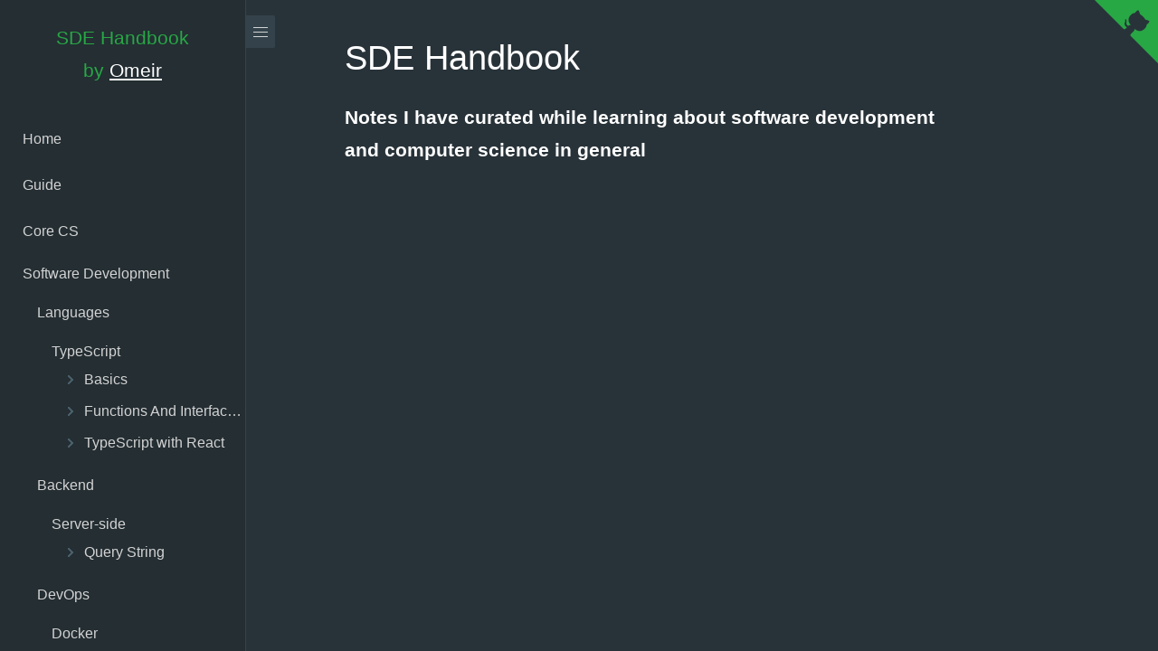

--- FILE ---
content_type: text/html; charset=utf-8
request_url: https://omeiirr.github.io/SDE-Handbook/
body_size: 665
content:
<!DOCTYPE html>
<html lang="en">
  <head>
    <meta charset="UTF-8" />
    <title>SDE Handbook by Omeir</title>
    <meta http-equiv="X-UA-Compatible" content="IE=edge,chrome=1" />
    <meta name="description" content="Description" />
    <meta
      name="viewport"
      content="width=device-width, initial-scale=1.0, minimum-scale=1.0"
    />
    <link
      rel="icon"
      href="https://avatars.githubusercontent.com/u/54888682?v=4"
    />
    <!-- <link
      rel="stylesheet"
      href="//cdn.jsdelivr.net/npm/docsify@4/lib/themes/buble.css"
    /> -->

    <!-- <link
      rel="stylesheet"
      href="//cdn.jsdelivr.net/npm/docsify-sidebar-collapse/dist/sidebar.min.css"
    /> -->
    <link
      rel="stylesheet"
      href="https://cdn.jsdelivr.net/npm/docsify-themeable@0/dist/css/theme-simple-dark.css"
    />
    <style>
      :root {
        /* --theme-color: lightgreen;
        --mono-hue: 60;
        --theme-hue: 204;
        --theme-saturation: 50%;

        --mono-base: #5f7e92; */

        /* Code Snippets */
        --code-inline-background: gray;
        --code-inline-border-radius: 3px;
        --code-inline-color: white;
        --code-inline-margin: 0 0.15em;
        --code-inline-padding: 0.125em 0.4em;
      }
    </style>
  </head>
  <body>
    <div id="app"></div>
    <script>
      window.$docsify = {
        el: '#app',
        name: 'SDE Handbook <br/> by  <a href="https://github.com/omeiirr" style="color:white; text-decoration:underline">Omeir</a>',
        homepage: 'index.md',
        repo: 'omeiirr/SDE-Handbook',
        loadSidebar: true,
        sidebarDisplayLevel: 7,
        coverpage: false,
        auto2top: true,
        themeColor: '#ca39f2', // purple
        themeColor: '#28a745', // green
        // themeColor: '#39f26d ', // lightgreen
        'flexible-alerts': {
          style: 'callout',
        },
        // relativePath: true,

        // Code snippets
      };
    </script>
    <!-- Docsify v4 -->
    <script src="//cdn.jsdelivr.net/npm/docsify@4"></script>

    <!-- Plugins -->
    <!-- 1. https://github.com/iPeng6/docsify-sidebar-collapse -->
    <script src="//cdn.jsdelivr.net/npm/docsify-sidebar-collapse/dist/docsify-sidebar-collapse.min.js"></script>
    <!-- 2. Flexible alerts -->
    <script src="https://cdn.jsdelivr.net/npm/docsify-plugin-flexible-alerts@1"></script>
  </body>
</html>


--- FILE ---
content_type: text/css; charset=utf-8
request_url: https://cdn.jsdelivr.net/npm/docsify-themeable@0/dist/css/theme-simple-dark.css
body_size: 11500
content:
.github-corner{position:absolute;z-index:40;top:0;right:0;border-bottom:0;text-decoration:none}.github-corner svg{height:70px;width:70px;fill:var(--theme-color);color:var(--base-background-color)}.github-corner:hover .octo-arm{-webkit-animation:octocat-wave 560ms ease-in-out;animation:octocat-wave 560ms ease-in-out}@-webkit-keyframes octocat-wave{0%,100%{transform:rotate(0)}20%,60%{transform:rotate(-25deg)}40%,80%{transform:rotate(10deg)}}@keyframes octocat-wave{0%,100%{transform:rotate(0)}20%,60%{transform:rotate(-25deg)}40%,80%{transform:rotate(10deg)}}.progress{position:fixed;z-index:2147483647;top:0;left:0;right:0;height:3px;width:0;background-color:var(--theme-color);transition:width var(--duration-fast),opacity calc(var(--duration-fast)*2)}body.ready-transition:after,body.ready-transition>*:not(.progress){opacity:0;transition:opacity var(--spinner-transition-duration)}body.ready-transition:after{content:"";position:absolute;z-index:1000;top:calc(50% - var(--spinner-size)/2);left:calc(50% - var(--spinner-size)/2);height:var(--spinner-size);width:var(--spinner-size);border:var(--spinner-track-width, 0) solid var(--spinner-track-color);border-left-color:var(--theme-color);border-left-color:var(--theme-color);border-radius:50%;-webkit-animation:spinner var(--duration-slow) infinite linear;animation:spinner var(--duration-slow) infinite linear}body.ready-transition.ready-spinner:after{opacity:1}body.ready-transition.ready-fix:after{opacity:0}body.ready-transition.ready-fix>*:not(.progress){opacity:1;transition-delay:var(--spinner-transition-duration)}@-webkit-keyframes spinner{0%{transform:rotate(0deg)}100%{transform:rotate(360deg)}}@keyframes spinner{0%{transform:rotate(0deg)}100%{transform:rotate(360deg)}}*,*:before,*:after{box-sizing:inherit;font-size:inherit;-webkit-overflow-scrolling:touch;-webkit-tap-highlight-color:rgba(0,0,0,0);-webkit-text-size-adjust:none;-webkit-touch-callout:none}:root{box-sizing:border-box;background-color:var(--base-background-color);font-size:var(--base-font-size);font-weight:var(--base-font-weight);line-height:var(--base-line-height);letter-spacing:var(--base-letter-spacing);color:var(--base-color);-webkit-font-smoothing:antialiased;-moz-osx-font-smoothing:grayscale;font-smoothing:antialiased}html,button,input,optgroup,select,textarea{font-family:var(--base-font-family)}button,input,optgroup,select,textarea{font-size:100%;margin:0}a{text-decoration:none;-webkit-text-decoration-skip:ink;text-decoration-skip-ink:auto}body{margin:0}hr{height:0;margin:2em 0;border:none;border-bottom:var(--hr-border, 0)}img{max-width:100%;border:0}main{display:block}main.hidden{display:none}mark{background:var(--mark-background);color:var(--mark-color)}pre{font-family:var(--pre-font-family);font-size:var(--pre-font-size);font-weight:var(--pre-font-weight);line-height:var(--pre-line-height)}small{display:inline-block;font-size:var(--small-font-size)}strong{font-weight:var(--strong-font-weight);color:var(--strong-color, currentColor)}sub,sup{font-size:var(--subsup-font-size);line-height:0;position:relative;vertical-align:baseline}sub{bottom:-0.25em}sup{top:-0.5em}body:not([data-platform^=Mac]) *{scrollbar-color:hsla(var(--mono-hue), var(--mono-saturation), 50%, 0.3) hsla(var(--mono-hue), var(--mono-saturation), 50%, 0.1);scrollbar-width:thin}body:not([data-platform^=Mac]) * ::-webkit-scrollbar{width:5px;height:5px}body:not([data-platform^=Mac]) * ::-webkit-scrollbar-thumb{background:hsla(var(--mono-hue), var(--mono-saturation), 50%, 0.3)}body:not([data-platform^=Mac]) * ::-webkit-scrollbar-track{background:hsla(var(--mono-hue), var(--mono-saturation), 50%, 0.1)}::-moz-selection{background:var(--selection-color)}::selection{background:var(--selection-color)}.emoji{height:var(--emoji-size);vertical-align:middle}.task-list-item{list-style:none}.task-list-item input{margin-right:.5em;margin-left:0;vertical-align:.075em}.markdown-section code[class*=lang-],.markdown-section pre[data-lang]{font-family:var(--code-font-family);font-size:var(--code-font-size);font-weight:var(--code-font-weight);letter-spacing:normal;line-height:var(--code-block-line-height);-moz-tab-size:var(--code-tab-size);-o-tab-size:var(--code-tab-size);tab-size:var(--code-tab-size);text-align:left;white-space:pre;word-spacing:normal;word-wrap:normal;word-break:normal;-webkit-hyphens:none;hyphens:none}.markdown-section pre[data-lang]{position:relative;overflow:hidden;margin:var(--code-block-margin);padding:0;border-radius:var(--code-block-border-radius)}.markdown-section pre[data-lang]::after{content:attr(data-lang);position:absolute;top:.75em;right:.75em;opacity:.6;color:inherit;font-size:var(--font-size-s);line-height:1}.markdown-section pre[data-lang] code{display:block;overflow:auto;padding:var(--code-block-padding)}code[class*=lang-],pre[data-lang]{color:var(--code-theme-text)}pre[data-lang]::-moz-selection,pre[data-lang] ::-moz-selection,code[class*=lang-]::-moz-selection,code[class*=lang-] ::-moz-selection{background:var(--code-theme-selection, var(--selection-color))}pre[data-lang]::-moz-selection, pre[data-lang] ::-moz-selection, code[class*=lang-]::-moz-selection, code[class*=lang-] ::-moz-selection{background:var(--code-theme-selection, var(--selection-color))}pre[data-lang]::selection,pre[data-lang] ::selection,code[class*=lang-]::selection,code[class*=lang-] ::selection{background:var(--code-theme-selection, var(--selection-color))}:not(pre)>code[class*=lang-],pre[data-lang]{background:var(--code-theme-background)}.namespace{opacity:.7}.token.comment,.token.prolog,.token.doctype,.token.cdata{color:var(--code-theme-comment)}.token.punctuation{color:var(--code-theme-punctuation)}.token.property,.token.tag,.token.boolean,.token.number,.token.constant,.token.symbol,.token.deleted{color:var(--code-theme-tag)}.token.selector,.token.attr-name,.token.string,.token.char,.token.builtin,.token.inserted{color:var(--code-theme-selector)}.token.operator,.token.entity,.token.url,.language-css .token.string,.style .token.string{color:var(--code-theme-operator)}.token.atrule,.token.attr-value,.token.keyword{color:var(--code-theme-keyword)}.token.function{color:var(--code-theme-function)}.token.regex,.token.important,.token.variable{color:var(--code-theme-variable)}.token.important,.token.bold{font-weight:bold}.token.italic{font-style:italic}.token.entity{cursor:help}.markdown-section{position:relative;max-width:var(--content-max-width);margin:0 auto;padding:2rem 45px}.app-nav:not(:empty)~main .markdown-section{padding-top:3.5rem}.markdown-section figure,.markdown-section p,.markdown-section ol,.markdown-section ul{margin:1em 0}.markdown-section ol,.markdown-section ul{padding-left:1.5rem}.markdown-section ol ol,.markdown-section ol ul,.markdown-section ul ol,.markdown-section ul ul{margin-top:.15rem;margin-bottom:.15rem}.markdown-section a{border-bottom:var(--link-border-bottom);color:var(--link-color);-webkit-text-decoration:var(--link-text-decoration);text-decoration:var(--link-text-decoration);-webkit-text-decoration-color:var(--link-text-decoration-color);text-decoration-color:var(--link-text-decoration-color)}.markdown-section a:hover{border-bottom:var(--link-border-bottom--hover, var(--link-border-bottom, 0));color:var(--link-color--hover, var(--link-color));-webkit-text-decoration:var(--link-text-decoration--hover, var(--link-text-decoration));text-decoration:var(--link-text-decoration--hover, var(--link-text-decoration));-webkit-text-decoration-color:var(--link-text-decoration-color--hover, var(--link-text-decoration-color));text-decoration-color:var(--link-text-decoration-color--hover, var(--link-text-decoration-color))}.markdown-section a.anchor{border-bottom:0;color:inherit;text-decoration:none}.markdown-section a.anchor:hover{text-decoration:underline}.markdown-section blockquote{overflow:visible;margin:2em 0;padding:var(--blockquote-padding);border-width:var(--blockquote-border-width, 0);border-style:var(--blockquote-border-style);border-color:var(--blockquote-border-color);border-radius:var(--blockquote-border-radius);background:var(--blockquote-background);color:var(--blockquote-color);font-family:var(--blockquote-font-family);font-size:var(--blockquote-font-size);font-style:var(--blockquote-font-style);font-weight:var(--blockquote-font-weight);quotes:"“" "”" "‘" "’"}.markdown-section blockquote em{font-family:var(--blockquote-em-font-family);font-size:var(--blockquote-em-font-size);font-style:var(--blockquote-em-font-style);font-weight:var(--blockquote-em-font-weight)}.markdown-section blockquote p:first-child{margin-top:0}.markdown-section blockquote p:first-child:before,.markdown-section blockquote p:first-child:after{color:var(--blockquote-quotes-color);font-family:var(--blockquote-quotes-font-family);font-size:var(--blockquote-quotes-font-size);line-height:0}.markdown-section blockquote p:first-child:before{content:var(--blockquote-quotes-open);margin-right:.15em;vertical-align:-0.45em}.markdown-section blockquote p:first-child:after{content:var(--blockquote-quotes-close);margin-left:.15em;vertical-align:-0.55em}.markdown-section blockquote p:last-child{margin-bottom:0}.markdown-section code{font-family:var(--code-font-family);font-size:var(--code-font-size);font-weight:var(--code-font-weight);line-height:inherit}.markdown-section code:not([class*=lang-]):not([class*=language-]){margin:var(--code-inline-margin);padding:var(--code-inline-padding);border-radius:var(--code-inline-border-radius);background:var(--code-inline-background);color:var(--code-inline-color, currentColor);white-space:nowrap}.markdown-section h1:first-child,.markdown-section h2:first-child,.markdown-section h3:first-child,.markdown-section h4:first-child,.markdown-section h5:first-child,.markdown-section h6:first-child{margin-top:0}.markdown-section h1 a[data-id],.markdown-section h2 a[data-id],.markdown-section h3 a[data-id],.markdown-section h4 a[data-id],.markdown-section h5 a[data-id],.markdown-section h6 a[data-id]{display:inline-block}.markdown-section h1 code,.markdown-section h2 code,.markdown-section h3 code,.markdown-section h4 code,.markdown-section h5 code,.markdown-section h6 code{font-size:.875em}.markdown-section h1+h2,.markdown-section h1+h3,.markdown-section h1+h4,.markdown-section h1+h5,.markdown-section h1+h6,.markdown-section h2+h3,.markdown-section h2+h4,.markdown-section h2+h5,.markdown-section h2+h6,.markdown-section h3+h4,.markdown-section h3+h5,.markdown-section h3+h6,.markdown-section h4+h5,.markdown-section h4+h6,.markdown-section h5+h6{margin-top:1rem}.markdown-section h1{margin:var(--heading-h1-margin, var(--heading-margin));padding:var(--heading-h1-padding, var(--heading-padding));border-width:var(--heading-h1-border-width, 0);border-style:var(--heading-h1-border-style);border-color:var(--heading-h1-border-color);font-family:var(--heading-h1-font-family, var(--heading-font-family));font-size:var(--heading-h1-font-size);font-weight:var(--heading-h1-font-weight, var(--heading-font-weight));line-height:var(--base-line-height);color:var(--heading-h1-color, var(--heading-color))}.markdown-section h2{margin:var(--heading-h2-margin, var(--heading-margin));padding:var(--heading-h2-padding, var(--heading-padding));border-width:var(--heading-h2-border-width, 0);border-style:var(--heading-h2-border-style);border-color:var(--heading-h2-border-color);font-family:var(--heading-h2-font-family, var(--heading-font-family));font-size:var(--heading-h2-font-size);font-weight:var(--heading-h2-font-weight, var(--heading-font-weight));line-height:var(--base-line-height);color:var(--heading-h2-color, var(--heading-color))}.markdown-section h3{margin:var(--heading-h3-margin, var(--heading-margin));padding:var(--heading-h3-padding, var(--heading-padding));border-width:var(--heading-h3-border-width, 0);border-style:var(--heading-h3-border-style);border-color:var(--heading-h3-border-color);font-family:var(--heading-h3-font-family, var(--heading-font-family));font-size:var(--heading-h3-font-size);font-weight:var(--heading-h3-font-weight, var(--heading-font-weight));color:var(--heading-h3-color, var(--heading-color))}.markdown-section h4{margin:var(--heading-h4-margin, var(--heading-margin));padding:var(--heading-h4-padding, var(--heading-padding));border-width:var(--heading-h4-border-width, 0);border-style:var(--heading-h4-border-style);border-color:var(--heading-h4-border-color);font-family:var(--heading-h4-font-family, var(--heading-font-family));font-size:var(--heading-h4-font-size);font-weight:var(--heading-h4-font-weight, var(--heading-font-weight));color:var(--heading-h4-color, var(--heading-color))}.markdown-section h5{margin:var(--heading-h5-margin, var(--heading-margin));padding:var(--heading-h5-padding, var(--heading-padding));border-width:var(--heading-h5-border-width, 0);border-style:var(--heading-h5-border-style);border-color:var(--heading-h5-border-color);font-family:var(--heading-h5-font-family, var(--heading-font-family));font-size:var(--heading-h5-font-size);font-weight:var(--heading-h5-font-weight, var(--heading-font-weight));color:var(--heading-h5-color, var(--heading-color))}.markdown-section h6{margin:var(--heading-h6-margin, var(--heading-margin));padding:var(--heading-h6-padding, var(--heading-padding));border-width:var(--heading-h6-border-width, 0);border-style:var(--heading-h6-border-style);border-color:var(--heading-h6-border-color);font-family:var(--heading-h6-font-family, var(--heading-font-family));font-size:var(--heading-h6-font-size);font-weight:var(--heading-h6-font-weight, var(--heading-font-weight));color:var(--heading-h6-color, var(--heading-color))}.markdown-section iframe{margin:1em 0}.markdown-section img{max-width:100%}.markdown-section kbd{display:inline-block;min-width:var(--kbd-min-width);margin:var(--kbd-margin);padding:var(--kbd-padding);border:var(--kbd-border);border-radius:var(--kbd-border-radius);background:var(--kbd-background);font-family:inherit;font-size:var(--kbd-font-size);text-align:center;letter-spacing:0;line-height:1;color:var(--kbd-color)}.markdown-section kbd+kbd{margin-left:-0.15em}.markdown-section table{display:block;overflow:auto;margin:1rem 0;border-spacing:0;border-collapse:collapse}.markdown-section th,.markdown-section td{padding:var(--table-cell-padding)}.markdown-section th:not([align]){text-align:left}.markdown-section thead{border-color:var(--table-head-border-color);border-style:solid;border-width:var(--table-head-border-width, 0);background:var(--table-head-background)}.markdown-section th{font-weight:var(--table-head-font-weight);color:var(--strong-color)}.markdown-section td{border-color:var(--table-cell-border-color);border-style:solid;border-width:var(--table-cell-border-width, 0)}.markdown-section tbody{border-color:var(--table-body-border-color);border-style:solid;border-width:var(--table-body-border-width, 0)}.markdown-section tbody tr:nth-child(odd){background:var(--table-row-odd-background)}.markdown-section tbody tr:nth-child(even){background:var(--table-row-even-background)}.markdown-section>ul .task-list-item{margin-left:-1.25em}.markdown-section>ul .task-list-item .task-list-item{margin-left:0}.markdown-section .table-wrapper{overflow-x:auto}.markdown-section .table-wrapper table{display:table;width:100%}.markdown-section .table-wrapper td::before{display:none}@media(max-width: 30em){.markdown-section .table-wrapper tbody,.markdown-section .table-wrapper tr,.markdown-section .table-wrapper td{display:block}.markdown-section .table-wrapper th,.markdown-section .table-wrapper td{border:none}.markdown-section .table-wrapper thead{display:none}.markdown-section .table-wrapper tr{border-color:var(--table-cell-border-color);border-style:solid;border-width:var(--table-cell-border-width, 0);padding:var(--table-cell-padding)}.markdown-section .table-wrapper tr:not(:last-child){border-bottom:0}.markdown-section .table-wrapper td{padding:.15em 0 .15em 8em}.markdown-section .table-wrapper td::before{display:inline-block;float:left;width:8em;margin-left:-8em;font-weight:bold;text-align:left}}.markdown-section .tip,.markdown-section .warn{position:relative;margin:2em 0;padding:var(--notice-padding);border-width:var(--notice-border-width, 0);border-style:var(--notice-border-style);border-color:var(--notice-border-color);border-radius:var(--notice-border-radius);background:var(--notice-background);font-family:var(--notice-font-family);font-weight:var(--notice-font-weight);color:var(--notice-color)}.markdown-section .tip:before,.markdown-section .warn:before{display:inline-block;position:var(--notice-before-position, relative);top:var(--notice-before-top);left:var(--notice-before-left);height:var(--notice-before-height);width:var(--notice-before-width);margin:var(--notice-before-margin);padding:var(--notice-before-padding);border-radius:var(--notice-before-border-radius);line-height:var(--notice-before-line-height);font-family:var(--notice-before-font-family);font-size:var(--notice-before-font-size);font-weight:var(--notice-before-font-weight);text-align:center}.markdown-section .tip{border-width:var(--notice-important-border-width, var(--notice-border-width, 0));border-style:var(--notice-important-border-style, var(--notice-border-style));border-color:var(--notice-important-border-color, var(--notice-border-color));background:var(--notice-important-background, var(--notice-background));color:var(--notice-important-color, var(--notice-color))}.markdown-section .tip:before{content:var(--notice-important-before-content, var(--notice-before-content));background:var(--notice-important-before-background, var(--notice-before-background));color:var(--notice-important-before-color, var(--notice-before-color))}.markdown-section .warn{border-width:var(--notice-tip-border-width, var(--notice-border-width, 0));border-style:var(--notice-tip-border-style, var(--notice-border-style));border-color:var(--notice-tip-border-color, var(--notice-border-color));background:var(--notice-tip-background, var(--notice-background));color:var(--notice-tip-color, var(--notice-color))}.markdown-section .warn:before{content:var(--notice-tip-before-content, var(--notice-before-content));background:var(--notice-tip-before-background, var(--notice-before-background));color:var(--notice-tip-before-color, var(--notice-before-color))}.cover{display:none;position:relative;z-index:20;min-height:100vh;flex-direction:column;align-items:center;justify-content:center;padding:calc(var(--cover-border-inset, 0px) + var(--cover-border-width, 0px));color:var(--cover-color);text-align:var(--cover-text-align)}@media screen and (-ms-high-contrast: active),screen and (-ms-high-contrast: none){.cover{height:100vh}}.cover:before,.cover:after{content:"";position:absolute}.cover:before{top:0;bottom:0;left:0;right:0;background-blend-mode:var(--cover-background-blend-mode);background-color:var(--cover-background-color);background-image:var(--cover-background-image);background-position:var(--cover-background-position);background-repeat:var(--cover-background-repeat);background-size:var(--cover-background-size)}.cover:after{top:var(--cover-border-inset, 0);bottom:var(--cover-border-inset, 0);left:var(--cover-border-inset, 0);right:var(--cover-border-inset, 0);border-width:var(--cover-border-width, 0);border-style:solid;border-color:var(--cover-border-color)}.cover a{border-bottom:var(--cover-link-border-bottom);color:var(--cover-link-color);-webkit-text-decoration:var(--cover-link-text-decoration);text-decoration:var(--cover-link-text-decoration);-webkit-text-decoration-color:var(--cover-link-text-decoration-color);text-decoration-color:var(--cover-link-text-decoration-color)}.cover a:hover{border-bottom:var(--cover-link-border-bottom--hover, var(--cover-link-border-bottom));color:var(--cover-link-color--hover, var(--cover-link-color));-webkit-text-decoration:var(--cover-link-text-decoration--hover, var(--cover-link-text-decoration));text-decoration:var(--cover-link-text-decoration--hover, var(--cover-link-text-decoration));-webkit-text-decoration-color:var(--cover-link-text-decoration-color--hover, var(--cover-link-text-decoration-color));text-decoration-color:var(--cover-link-text-decoration-color--hover, var(--cover-link-text-decoration-color))}.cover h1{color:var(--cover-heading-color);position:relative;margin:0;font-size:var(--cover-heading-font-size);font-weight:var(--cover-heading-font-weight);line-height:1.2}.cover h1 a,.cover h1 a:hover{display:block;border-bottom:none;color:inherit;text-decoration:none}.cover h1 small{position:absolute;bottom:0;margin-left:.5em}.cover h1 span{font-size:calc(var(--cover-heading-font-size-min)*1px)}@media(min-width: 26em){.cover h1 span{font-size:calc(var(--cover-heading-font-size-min)*1px + (var(--cover-heading-font-size-max) - var(--cover-heading-font-size-min))*(100vw - 420px)/604)}}@media(min-width: 64em){.cover h1 span{font-size:calc(var(--cover-heading-font-size-max)*1px)}}.cover blockquote{margin:0;color:var(--cover-blockquote-color);font-size:var(--cover-blockquote-font-size)}.cover blockquote a{color:inherit}.cover ul{padding:0;list-style-type:none}.cover .cover-main{position:relative;z-index:1;max-width:var(--cover-max-width);margin:var(--cover-margin);padding:0 45px}.cover .cover-main>p:last-child{margin:1.25em -0.25em}.cover .cover-main>p:last-child a{display:block;margin:.375em .25em;padding:var(--cover-button-padding);border:var(--cover-button-border);border-radius:var(--cover-button-border-radius);box-shadow:var(--cover-button-box-shadow);background:var(--cover-button-background);text-align:center;-webkit-text-decoration:var(--cover-button-text-decoration);text-decoration:var(--cover-button-text-decoration);-webkit-text-decoration-color:var(--cover-button-text-decoration-color);text-decoration-color:var(--cover-button-text-decoration-color);color:var(--cover-button-color);white-space:nowrap;transition:var(--cover-button-transition)}.cover .cover-main>p:last-child a:hover{border:var(--cover-button-border--hover, var(--cover-button-border));box-shadow:var(--cover-button-box-shadow--hover, var(--cover-button-box-shadow));background:var(--cover-button-background--hover, var(--cover-button-background));-webkit-text-decoration:var(--cover-button-text-decoration--hover, var(--cover-button-text-decoration));text-decoration:var(--cover-button-text-decoration--hover, var(--cover-button-text-decoration));-webkit-text-decoration-color:var(--cover-button-text-decoration-color--hover, var(--cover-button-text-decoration-color));text-decoration-color:var(--cover-button-text-decoration-color--hover, var(--cover-button-text-decoration-color));color:var(--cover-button-color--hover, var(--cover-button-color))}.cover .cover-main>p:last-child a:first-child{border:var(--cover-button-primary-border, var(--cover-button-border));box-shadow:var(--cover-button-primary-box-shadow, var(--cover-button-box-shadow));background:var(--cover-button-primary-background, var(--cover-button-background));-webkit-text-decoration:var(--cover-button-primary-text-decoration, var(--cover-button-text-decoration));text-decoration:var(--cover-button-primary-text-decoration, var(--cover-button-text-decoration));-webkit-text-decoration-color:var(--cover-button-primary-text-decoration-color, var(--cover-button-text-decoration-color));text-decoration-color:var(--cover-button-primary-text-decoration-color, var(--cover-button-text-decoration-color));color:var(--cover-button-primary-color, var(--cover-button-color))}.cover .cover-main>p:last-child a:first-child:hover{border:var(--cover-button-primary-border--hover, var(--cover-button-border--hover, var(--cover-button-primary-border, var(--cover-button-border))));box-shadow:var(--cover-button-primary-box-shadow--hover, var(--cover-button-box-shadow--hover, var(--cover-button-primary-box-shadow, var(--cover-button-box-shadow))));background:var(--cover-button-primary-background--hover, var(--cover-button-background--hover, var(--cover-button-primary-background, var(--cover-button-background))));-webkit-text-decoration:var(--cover-button-primary-text-decoration--hover, var(--cover-button-text-decoration--hover, var(--cover-button-primary-text-decoration, var(--cover-button-text-decoration))));text-decoration:var(--cover-button-primary-text-decoration--hover, var(--cover-button-text-decoration--hover, var(--cover-button-primary-text-decoration, var(--cover-button-text-decoration))));-webkit-text-decoration-color:var(--cover-button-primary-text-decoration-color--hover, var(--cover-button-text-decoration-color--hover, var(--cover-button-primary-text-decoration-color, var(--cover-button-text-decoration-color))));text-decoration-color:var(--cover-button-primary-text-decoration-color--hover, var(--cover-button-text-decoration-color--hover, var(--cover-button-primary-text-decoration-color, var(--cover-button-text-decoration-color))));color:var(--cover-button-primary-color--hover, var(--cover-button-color--hover, var(--cover-button-primary-color, var(--cover-button-color))))}@media(min-width: 30.01em){.cover .cover-main>p:last-child a{display:inline-block}}.cover .mask{visibility:var(--cover-background-mask-visibility, hidden);position:absolute;top:0;bottom:0;left:0;right:0;background-color:var(--cover-background-mask-color);opacity:var(--cover-background-mask-opacity)}.cover.has-mask .mask{visibility:visible}.cover.show{display:flex}.app-nav{position:absolute;z-index:30;top:calc(35px - .5em*var(--base-line-height));left:45px;right:80px;text-align:right}.app-nav.no-badge{right:45px}.app-nav li>img,.app-nav li>a>img{margin-top:-0.25em;vertical-align:middle}.app-nav li>img:first-child,.app-nav li>a>img:first-child{margin-right:.5em}.app-nav ul,.app-nav li{margin:0;padding:0;list-style:none}.app-nav li{position:relative}.app-nav li a{display:block;line-height:1;transition:var(--navbar-root-transition)}.app-nav>ul>li{display:inline-block;margin:var(--navbar-root-margin)}.app-nav>ul>li:first-child{margin-left:0}.app-nav>ul>li:last-child{margin-right:0}.app-nav>ul>li>a,.app-nav>ul>li>span{padding:var(--navbar-root-padding);border-width:var(--navbar-root-border-width, 0);border-style:var(--navbar-root-border-style);border-color:var(--navbar-root-border-color);border-radius:var(--navbar-root-border-radius);background:var(--navbar-root-background);color:var(--navbar-root-color);-webkit-text-decoration:var(--navbar-root-text-decoration);text-decoration:var(--navbar-root-text-decoration);-webkit-text-decoration-color:var(--navbar-root-text-decoration-color);text-decoration-color:var(--navbar-root-text-decoration-color)}.app-nav>ul>li>a:hover,.app-nav>ul>li>span:hover{background:var(--navbar-root-background--hover, var(--navbar-root-background));border-style:var(--navbar-root-border-style--hover, var(--navbar-root-border-style));border-color:var(--navbar-root-border-color--hover, var(--navbar-root-border-color));color:var(--navbar-root-color--hover, var(--navbar-root-color));-webkit-text-decoration:var(--navbar-root-text-decoration--hover, var(--navbar-root-text-decoration));text-decoration:var(--navbar-root-text-decoration--hover, var(--navbar-root-text-decoration));-webkit-text-decoration-color:var(--navbar-root-text-decoration-color--hover, var(--navbar-root-text-decoration-color));text-decoration-color:var(--navbar-root-text-decoration-color--hover, var(--navbar-root-text-decoration-color))}.app-nav>ul>li>a:not(:last-child),.app-nav>ul>li>span:not(:last-child){padding:var(--navbar-menu-root-padding, var(--navbar-root-padding));background:var(--navbar-menu-root-background, var(--navbar-root-background))}.app-nav>ul>li>a:not(:last-child):hover,.app-nav>ul>li>span:not(:last-child):hover{background:var(--navbar-menu-root-background--hover, var(--navbar-menu-root-background, var(--navbar-root-background--hover, var(--navbar-root-background))))}.app-nav>ul>li>a.active{background:var(--navbar-root-background--active, var(--navbar-root-background));border-style:var(--navbar-root-border-style--active, var(--navbar-root-border-style));border-color:var(--navbar-root-border-color--active, var(--navbar-root-border-color));color:var(--navbar-root-color--active, var(--navbar-root-color));-webkit-text-decoration:var(--navbar-root-text-decoration--active, var(--navbar-root-text-decoration));text-decoration:var(--navbar-root-text-decoration--active, var(--navbar-root-text-decoration));-webkit-text-decoration-color:var(--navbar-root-text-decoration-color--active, var(--navbar-root-text-decoration-color));text-decoration-color:var(--navbar-root-text-decoration-color--active, var(--navbar-root-text-decoration-color))}.app-nav>ul>li>a.active:not(:last-child):hover{background:var(--navbar-menu-root-background--active, var(--navbar-menu-root-background, var(--navbar-root-background--active, var(--navbar-root-background))))}.app-nav>ul>li ul{visibility:hidden;position:absolute;top:100%;right:50%;overflow-y:auto;box-sizing:border-box;max-height:50vh;padding:var(--navbar-menu-padding);border-width:var(--navbar-menu-border-width, 0);border-style:solid;border-color:var(--navbar-menu-border-color);border-radius:var(--navbar-menu-border-radius);background:var(--navbar-menu-background);box-shadow:var(--navbar-menu-box-shadow);text-align:left;white-space:nowrap;opacity:0;transform:translate(50%, -0.35em);transition:var(--navbar-menu-transition)}.app-nav>ul>li ul li{white-space:nowrap}.app-nav>ul>li ul a{margin:var(--navbar-menu-link-margin);padding:var(--navbar-menu-link-padding);border-width:var(--navbar-menu-link-border-width, 0);border-style:var(--navbar-menu-link-border-style);border-color:var(--navbar-menu-link-border-color);border-radius:var(--navbar-menu-link-border-radius);background:var(--navbar-menu-link-background);color:var(--navbar-menu-link-color);-webkit-text-decoration:var(--navbar-menu-link-text-decoration);text-decoration:var(--navbar-menu-link-text-decoration);-webkit-text-decoration-color:var(--navbar-menu-link-text-decoration-color);text-decoration-color:var(--navbar-menu-link-text-decoration-color)}.app-nav>ul>li ul a:hover{background:var(--navbar-menu-link-background--hover, var(--navbar-menu-link-background));border-style:var(--navbar-menu-link-border-style--hover, var(--navbar-menu-link-border-style));border-color:var(--navbar-menu-link-border-color--hover, var(--navbar-menu-link-border-color));color:var(--navbar-menu-link-color--hover, var(--navbar-menu-link-color));-webkit-text-decoration:var(--navbar-menu-link-text-decoration--hover, var(--navbar-menu-link-text-decoration));text-decoration:var(--navbar-menu-link-text-decoration--hover, var(--navbar-menu-link-text-decoration));-webkit-text-decoration-color:var(--navbar-menu-link-text-decoration-color--hover, var(--navbar-menu-link-text-decoration-color));text-decoration-color:var(--navbar-menu-link-text-decoration-color--hover, var(--navbar-menu-link-text-decoration-color))}.app-nav>ul>li ul a.active{background:var(--navbar-menu-link-background--active, var(--navbar-menu-link-background));border-style:var(--navbar-menu-link-border-style--active, var(--navbar-menu-link-border-style));border-color:var(--navbar-menu-link-border-color--active, var(--navbar-menu-link-border-color));color:var(--navbar-menu-link-color--active, var(--navbar-menu-link-color));-webkit-text-decoration:var(--navbar-menu-link-text-decoration--active, var(--navbar-menu-link-text-decoration));text-decoration:var(--navbar-menu-link-text-decoration--active, var(--navbar-menu-link-text-decoration));-webkit-text-decoration-color:var(--navbar-menu-link-text-decoration-color--active, var(--navbar-menu-link-text-decoration-color));text-decoration-color:var(--navbar-menu-link-text-decoration-color--active, var(--navbar-menu-link-text-decoration-color))}.app-nav>ul>li:hover ul,.app-nav>ul>li:focus ul,.app-nav>ul>li.focus-within ul{visibility:visible;opacity:1;transform:translate(50%, 0)}@media(min-width: 48em){nav.app-nav{margin-left:var(--sidebar-width)}}main{position:relative;overflow-x:hidden;min-height:100vh}.sidebar,.sidebar-toggle,.sidebar+.content{transition:all var(--sidebar-transition-duration) ease-out}@media(min-width: 48em){.sidebar+.content{margin-left:var(--sidebar-width)}}.sidebar{display:flex;flex-direction:column;position:fixed;z-index:10;top:0;right:100%;overflow-x:hidden;overflow-y:auto;height:100vh;width:var(--sidebar-width);padding:var(--sidebar-padding);border-width:var(--sidebar-border-width);border-style:solid;border-color:var(--sidebar-border-color);background:var(--sidebar-background)}.sidebar>h1{margin:0;margin:var(--sidebar-name-margin);padding:var(--sidebar-name-padding);background:var(--sidebar-name-background);color:var(--sidebar-name-color);font-family:var(--sidebar-name-font-family);font-size:var(--sidebar-name-font-size);font-weight:var(--sidebar-name-font-weight);text-align:var(--sidebar-name-text-align)}.sidebar>h1 img{max-width:100%}.sidebar>h1 .app-name-link{color:var(--sidebar-name-color)}body:not([data-platform^=Mac]) .sidebar::-webkit-scrollbar{width:5px}body:not([data-platform^=Mac]) .sidebar::-webkit-scrollbar-thumb{border-radius:50vw}@media(min-width: 48em){.sidebar{position:absolute;transform:translateX(var(--sidebar-width))}}@media print{.sidebar{display:none}}.sidebar-nav,.sidebar nav{order:1;margin:var(--sidebar-nav-margin);padding:var(--sidebar-nav-padding);background:var(--sidebar-nav-background)}.sidebar-nav ul,.sidebar nav ul{margin:0;padding:0;list-style:none}.sidebar-nav ul ul,.sidebar nav ul ul{margin-left:var(--sidebar-nav-indent)}.sidebar-nav a,.sidebar nav a{display:block;overflow:hidden;margin:var(--sidebar-nav-link-margin);padding:var(--sidebar-nav-link-padding);border-width:var(--sidebar-nav-link-border-width, 0);border-style:var(--sidebar-nav-link-border-style);border-color:var(--sidebar-nav-link-border-color);border-radius:var(--sidebar-nav-link-border-radius);background:var(--sidebar-nav-link-background);color:var(--sidebar-nav-link-color);font-weight:var(--sidebar-nav-link-font-weight);white-space:nowrap;-webkit-text-decoration:var(--sidebar-nav-link-text-decoration);text-decoration:var(--sidebar-nav-link-text-decoration);-webkit-text-decoration-color:var(--sidebar-nav-link-text-decoration-color);text-decoration-color:var(--sidebar-nav-link-text-decoration-color);text-overflow:ellipsis;transition:var(--sidebar-nav-link-transition)}.sidebar-nav a img,.sidebar nav a img{margin-top:-0.25em;vertical-align:middle}.sidebar-nav a img:first-child,.sidebar nav a img:first-child{margin-right:.5em}.sidebar-nav a:hover,.sidebar nav a:hover{border-width:var(--sidebar-nav-link-border-width--hover, var(--sidebar-nav-link-border-width, 0));border-style:var(--sidebar-nav-link-border-style--hover, var(--sidebar-nav-link-border-style));border-color:var(--sidebar-nav-link-border-color--hover, var(--sidebar-nav-link-border-color));background:var(--sidebar-nav-link-background--hover, var(--sidebar-nav-link-background));color:var(--sidebar-nav-link-color--hover, var(--sidebar-nav-link-color));font-weight:var(--sidebar-nav-link-font-weight--hover, var(--sidebar-nav-link-font-weight));-webkit-text-decoration:var(--sidebar-nav-link-text-decoration--hover, var(--sidebar-nav-link-text-decoration));text-decoration:var(--sidebar-nav-link-text-decoration--hover, var(--sidebar-nav-link-text-decoration));-webkit-text-decoration-color:var(--sidebar-nav-link-text-decoration-color);text-decoration-color:var(--sidebar-nav-link-text-decoration-color)}.sidebar-nav ul>li>span,.sidebar-nav ul>li>strong,.sidebar nav ul>li>span,.sidebar nav ul>li>strong{display:block;margin:var(--sidebar-nav-strong-margin);padding:var(--sidebar-nav-strong-padding);border-width:var(--sidebar-nav-strong-border-width, 0);border-style:solid;border-color:var(--sidebar-nav-strong-border-color);color:var(--sidebar-nav-strong-color);font-size:var(--sidebar-nav-strong-font-size);font-weight:var(--sidebar-nav-strong-font-weight);text-transform:var(--sidebar-nav-strong-text-transform)}.sidebar-nav ul>li>span+ul,.sidebar-nav ul>li>strong+ul,.sidebar nav ul>li>span+ul,.sidebar nav ul>li>strong+ul{margin-left:0}.sidebar-nav ul>li:first-child>span,.sidebar-nav ul>li:first-child>strong,.sidebar nav ul>li:first-child>span,.sidebar nav ul>li:first-child>strong{margin-top:0}.sidebar-nav::-webkit-scrollbar,.sidebar nav::-webkit-scrollbar{width:0}@supports(width: env(safe-area-inset)){@media only screen and (orientation: landscape){.sidebar-nav,.sidebar nav{margin-left:calc(env(safe-area-inset-left)/2)}}}.sidebar-nav li>a:before,.sidebar-nav li>strong:before{display:inline-block}.sidebar-nav li>a{background-repeat:var(--sidebar-nav-pagelink-background-repeat);background-size:var(--sidebar-nav-pagelink-background-size)}.sidebar-nav li>a[href^="/"]:not([href*="?id="]),.sidebar-nav li>a[href^="#/"]:not([href*="?id="]){transition:var(--sidebar-nav-pagelink-transition)}.sidebar-nav li>a[href^="/"]:not([href*="?id="]),.sidebar-nav li>a[href^="/"]:not([href*="?id="])~ul a,.sidebar-nav li>a[href^="#/"]:not([href*="?id="]),.sidebar-nav li>a[href^="#/"]:not([href*="?id="])~ul a{padding:var(--sidebar-nav-pagelink-padding, var(--sidebar-nav-link-padding))}.sidebar-nav li>a[href^="/"]:not([href*="?id="]):only-child,.sidebar-nav li>a[href^="#/"]:not([href*="?id="]):only-child{background:var(--sidebar-nav-pagelink-background)}.sidebar-nav li>a[href^="/"]:not([href*="?id="]):not(:only-child),.sidebar-nav li>a[href^="#/"]:not([href*="?id="]):not(:only-child){background:var(--sidebar-nav-pagelink-background--loaded, var(--sidebar-nav-pagelink-background))}.sidebar-nav li.active>a,.sidebar-nav li.collapse>a{border-width:var(--sidebar-nav-link-border-width--active, var(--sidebar-nav-link-border-width));border-style:var(--sidebar-nav-link-border-style--active, var(--sidebar-nav-link-border-style));border-color:var(--sidebar-nav-link-border-color--active, var(--sidebar-nav-link-border-color));background:var(--sidebar-nav-link-background--active, var(--sidebar-nav-link-background));color:var(--sidebar-nav-link-color--active, var(--sidebar-nav-link-color));font-weight:var(--sidebar-nav-link-font-weight--active, var(--sidebar-nav-link-font-weight));-webkit-text-decoration:var(--sidebar-nav-link-text-decoration--active, var(--sidebar-nav-link-text-decoration));text-decoration:var(--sidebar-nav-link-text-decoration--active, var(--sidebar-nav-link-text-decoration));-webkit-text-decoration-color:var(--sidebar-nav-link-text-decoration-color);text-decoration-color:var(--sidebar-nav-link-text-decoration-color)}.sidebar-nav li.active>a[href^="/"]:not([href*="?id="]):not(:only-child),.sidebar-nav li.active>a[href^="#/"]:not([href*="?id="]):not(:only-child){background:var(--sidebar-nav-pagelink-background--active, var(--sidebar-nav-pagelink-background--loaded, var(--sidebar-nav-pagelink-background)))}.sidebar-nav li.collapse>a[href^="/"]:not([href*="?id="]):not(:only-child),.sidebar-nav li.collapse>a[href^="#/"]:not([href*="?id="]):not(:only-child){background:var(--sidebar-nav-pagelink-background--collapse, var(--sidebar-nav-pagelink-background--loaded, var(--sidebar-nav-pagelink-background)))}.sidebar-nav li.collapse .app-sub-sidebar{display:none}.sidebar-nav>ul>li>a:before{content:var(--sidebar-nav-link-before-content-l1, var(--sidebar-nav-link-before-content));margin:var(--sidebar-nav-link-before-margin-l1, var(--sidebar-nav-link-before-margin));color:var(--sidebar-nav-link-before-color-l1, var(--sidebar-nav-link-before-color))}.sidebar-nav>ul>li.active>a:before{content:var(--sidebar-nav-link-before-content-l1--active, var(--sidebar-nav-link-before-content--active, var(--sidebar-nav-link-before-content-l1, var(--sidebar-nav-link-before-content))));color:var(--sidebar-nav-link-before-color-l1--active, var(--sidebar-nav-link-before-color--active, var(--sidebar-nav-link-before-color-l1, var(--sidebar-nav-link-before-color))))}.sidebar-nav>ul>li>ul>li>a:before{content:var(--sidebar-nav-link-before-content-l2, var(--sidebar-nav-link-before-content));margin:var(--sidebar-nav-link-before-margin-l2, var(--sidebar-nav-link-before-margin));color:var(--sidebar-nav-link-before-color-l2, var(--sidebar-nav-link-before-color))}.sidebar-nav>ul>li>ul>li.active>a:before{content:var(--sidebar-nav-link-before-content-l2--active, var(--sidebar-nav-link-before-content--active, var(--sidebar-nav-link-before-content-l2, var(--sidebar-nav-link-before-content))));color:var(--sidebar-nav-link-before-color-l2--active, var(--sidebar-nav-link-before-color--active, var(--sidebar-nav-link-before-color-l2, var(--sidebar-nav-link-before-color))))}.sidebar-nav>ul>li>ul>li>ul>li>a:before{content:var(--sidebar-nav-link-before-content-l3, var(--sidebar-nav-link-before-content));margin:var(--sidebar-nav-link-before-margin-l3, var(--sidebar-nav-link-before-margin));color:var(--sidebar-nav-link-before-color-l3, var(--sidebar-nav-link-before-color))}.sidebar-nav>ul>li>ul>li>ul>li.active>a:before{content:var(--sidebar-nav-link-before-content-l3--active, var(--sidebar-nav-link-before-content--active, var(--sidebar-nav-link-before-content-l3, var(--sidebar-nav-link-before-content))));color:var(--sidebar-nav-link-before-color-l3--active, var(--sidebar-nav-link-before-color--active, var(--sidebar-nav-link-before-color-l3, var(--sidebar-nav-link-before-color))))}.sidebar-nav>ul>li>ul>li>ul>li>ul>li>a:before{content:var(--sidebar-nav-link-before-content-l4, var(--sidebar-nav-link-before-content));margin:var(--sidebar-nav-link-before-margin-l4, var(--sidebar-nav-link-before-margin));color:var(--sidebar-nav-link-before-color-l4, var(--sidebar-nav-link-before-color))}.sidebar-nav>ul>li>ul>li>ul>li>ul>li.active>a:before{content:var(--sidebar-nav-link-before-content-l4--active, var(--sidebar-nav-link-before-content--active, var(--sidebar-nav-link-before-content-l4, var(--sidebar-nav-link-before-content))));color:var(--sidebar-nav-link-before-color-l4--active, var(--sidebar-nav-link-before-color--active, var(--sidebar-nav-link-before-color-l4, var(--sidebar-nav-link-before-color))))}.sidebar-nav>:last-child{margin-bottom:2rem}.sidebar-toggle,.sidebar-toggle-button{width:var(--sidebar-toggle-width);outline:none}.sidebar-toggle{position:fixed;z-index:11;top:0;bottom:0;left:0;max-width:40px;margin:0;padding:0;border:0;background:rgba(0,0,0,0);-webkit-appearance:none;-moz-appearance:none;appearance:none;cursor:pointer}.sidebar-toggle .sidebar-toggle-button{position:absolute;top:var(--sidebar-toggle-offset-top);left:var(--sidebar-toggle-offset-left);height:var(--sidebar-toggle-height);border-radius:var(--sidebar-toggle-border-radius);border-width:var(--sidebar-toggle-border-width);border-style:var(--sidebar-toggle-border-style);border-color:var(--sidebar-toggle-border-color);background:var(--sidebar-toggle-background, transparent);color:var(--sidebar-toggle-icon-color)}.sidebar-toggle span{position:absolute;top:calc(50% - var(--sidebar-toggle-icon-stroke-width)/2);left:calc(50% - var(--sidebar-toggle-icon-width)/2);height:var(--sidebar-toggle-icon-stroke-width);width:var(--sidebar-toggle-icon-width);background-color:currentColor}.sidebar-toggle span:nth-child(1){margin-top:calc(0px - var(--sidebar-toggle-icon-height)/2)}.sidebar-toggle span:nth-child(3){margin-top:calc(var(--sidebar-toggle-icon-height)/2)}@media(min-width: 48em){.sidebar-toggle{position:absolute;overflow:visible;top:var(--sidebar-toggle-offset-top);bottom:auto;left:0;height:var(--sidebar-toggle-height);transform:translateX(var(--sidebar-width))}.sidebar-toggle .sidebar-toggle-button{top:0}}@media print{.sidebar-toggle{display:none}}@media(max-width: 47.99em){body.close .sidebar,body.close .sidebar-toggle,body.close .sidebar+.content{transform:translateX(var(--sidebar-width))}}@media(min-width: 48em){body.close .sidebar+.content{transform:translateX(0)}}@media(max-width: 47.99em){body.close nav.app-nav,body.close .github-corner{display:none}}@media(min-width: 48em){body.close .sidebar,body.close .sidebar-toggle{transform:translateX(0)}}@media(min-width: 48em){body.close nav.app-nav{margin-left:0}}@media(max-width: 47.99em){body.close .sidebar-toggle{width:100%;max-width:none}body.close .sidebar-toggle span{margin-top:0}body.close .sidebar-toggle span:nth-child(1){transform:rotate(45deg)}body.close .sidebar-toggle span:nth-child(2){display:none}body.close .sidebar-toggle span:nth-child(3){transform:rotate(-45deg)}}@media(min-width: 48em){body.close .sidebar+.content{margin-left:0}}@media(min-width: 48em){body.sticky .sidebar,body.sticky .sidebar-toggle{position:fixed}}body .docsify-copy-code-button,body .docsify-copy-code-button:after{border-radius:var(--border-radius-m, 0);border-top-left-radius:0;border-bottom-right-radius:0;background:var(--copycode-background);color:var(--copycode-color)}body .docsify-copy-code-button span{border-radius:var(--border-radius-s, 0)}body .docsify-pagination-container{border-top:var(--pagination-border-top);color:var(--pagination-color)}body .pagination-item-label{font-size:var(--pagination-label-font-size)}body .pagination-item-label svg{color:var(--pagination-label-color);height:var(--pagination-chevron-height);stroke:var(--pagination-chevron-stroke);stroke-linecap:var(--pagination-chevron-stroke-linecap);stroke-linejoin:var(--pagination-chevron-stroke-linecap);stroke-width:var(--pagination-chevron-stroke-width)}body .pagination-item-title{color:var(--pagination-title-color);font-size:var(--pagination-title-font-size)}body .app-name.hide{display:block}body .sidebar{padding:var(--sidebar-padding)}.sidebar .search{margin:0;padding:0;border:0}.sidebar .search input{padding:0;line-height:1;font-size:inherit}.sidebar .search .clear-button{width:auto}.sidebar .search .clear-button svg{transform:scale(1)}.sidebar .search .matching-post{border:none}.sidebar .search p{font-size:inherit}.sidebar .search{order:var(--search-flex-order);margin:var(--search-margin);padding:var(--search-padding);background:var(--search-background)}.sidebar .search a{color:inherit}.sidebar .search h2{margin:var(--search-result-heading-margin);font-size:var(--search-result-heading-font-size);font-weight:var(--search-result-heading-font-weight);color:var(--search-result-heading-color)}.sidebar .search .input-wrap{align-items:stretch;margin:var(--search-input-margin);background-color:var(--search-input-background-color);border-width:var(--search-input-border-width, 0);border-style:solid;border-color:var(--search-input-border-color);border-radius:var(--search-input-border-radius)}.sidebar .search input[type=search]{min-width:0;padding:var(--search-input-padding);border:none;background-color:rgba(0,0,0,0);background-image:var(--search-input-background-image);background-position:var(--search-input-background-position);background-repeat:var(--search-input-background-repeat);background-size:var(--search-input-background-size);font-size:var(--search-input-font-size);color:var(--search-input-color);transition:var(--search-input-transition)}.sidebar .search input[type=search]::-ms-clear{display:none}.sidebar .search input[type=search]::-moz-placeholder{color:var(--search-input-placeholder-color, #808080)}.sidebar .search input[type=search]::placeholder{color:var(--search-input-placeholder-color, #808080)}.sidebar .search input[type=search]::-webkit-input-placeholder{line-height:normal}.sidebar .search input[type=search]:focus{background-color:var(--search-input-background-color--focus, var(--search-input-background-color));background-image:var(--search-input-background-image--focus, var(--search-input-background-image));background-position:var(--search-input-background-position--focus, var(--search-input-background-position));background-size:var(--search-input-background-size--focus, var(--search-input-background-size))}@supports(width: env(safe-area-inset)){@media only screen and (orientation: landscape){.sidebar .search input[type=search]{margin-left:calc(env(safe-area-inset-left)/2)}}}.sidebar .search p{overflow:hidden;text-overflow:ellipsis;-webkit-box-orient:vertical;-webkit-line-clamp:2}.sidebar .search p:empty{text-align:center}.sidebar .search .clear-button{margin:0;padding:0 10px;border:none;line-height:1;background:rgba(0,0,0,0);cursor:pointer}.sidebar .search .clear-button svg circle{fill:var(--search-clear-icon-color1, #808080)}.sidebar .search .clear-button svg path{stroke:var(--search-clear-icon-color2, #fff)}.sidebar .search.show~*:not(h1){display:none}.sidebar .search .results-panel{display:none;color:var(--search-result-item-color);font-size:var(--search-result-item-font-size);font-weight:var(--search-result-item-font-weight)}.sidebar .search .results-panel.show{display:block}.sidebar .search .matching-post{margin:var(--search-result-item-margin);padding:var(--search-result-item-padding)}.sidebar .search .matching-post,.sidebar .search .matching-post:last-child{border-width:var(--search-result-item-border-width, 0) !important;border-style:var(--search-result-item-border-style);border-color:var(--search-result-item-border-color)}.sidebar .search .matching-post p{margin:0}.sidebar .search .search-keyword{margin:var(--search-result-keyword-margin);padding:var(--search-result-keyword-padding);border-radius:var(--search-result-keyword-border-radius);background-color:var(--search-result-keyword-background);color:var(--search-result-keyword-color, currentColor);font-style:normal;font-weight:var(--search-result-keyword-font-weight)}.medium-zoom-overlay,.medium-zoom-image--open,.medium-zoom-image--opened{z-index:2147483646 !important}.medium-zoom-overlay{background:var(--zoomimage-overlay-background) !important}:root{--mono-hue: 113;--mono-saturation: 0%;--mono-shade3: hsl(var(--mono-hue), var(--mono-saturation), 20%);--mono-shade2: hsl(var(--mono-hue), var(--mono-saturation), 30%);--mono-shade1: hsl(var(--mono-hue), var(--mono-saturation), 40%);--mono-base: hsl(var(--mono-hue), var(--mono-saturation), 50%);--mono-tint1: hsl(var(--mono-hue), var(--mono-saturation), 70%);--mono-tint2: hsl(var(--mono-hue), var(--mono-saturation), 89%);--mono-tint3: hsl(var(--mono-hue), var(--mono-saturation), 97%);--theme-hue: 204;--theme-saturation: 90%;--theme-lightness: 45%;--theme-color: hsl(var(--theme-hue), var(--theme-saturation), var(--theme-lightness));--modular-scale: 1.333;--modular-scale--2: calc(var(--modular-scale--1) / var(--modular-scale));--modular-scale--1: calc(var(--modular-scale-1) / var(--modular-scale));--modular-scale-1: 1rem;--modular-scale-2: calc(var(--modular-scale-1) * var(--modular-scale));--modular-scale-3: calc(var(--modular-scale-2) * var(--modular-scale));--modular-scale-4: calc(var(--modular-scale-3) * var(--modular-scale));--modular-scale-5: calc(var(--modular-scale-4) * var(--modular-scale));--font-size-xxxl: var(--modular-scale-5);--font-size-xxl: var(--modular-scale-4);--font-size-xl: var(--modular-scale-3);--font-size-l: var(--modular-scale-2);--font-size-m: var(--modular-scale-1);--font-size-s: var(--modular-scale--1);--font-size-xs: var(--modular-scale--2);--duration-slow: 1s;--duration-medium: 0.5s;--duration-fast: 0.25s;--spinner-size: 60px;--spinner-track-width: 4px;--spinner-track-color: rgba(0, 0, 0, 0.15);--spinner-transition-duration: var(--duration-medium)}:root{--base-background-color: #fff;--base-color: var(--mono-shade2);--base-font-family: -apple-system, BlinkMacSystemFont, "Segoe UI", Helvetica, Arial, sans-serif, "Apple Color Emoji", "Segoe UI Emoji", "Segoe UI Symbol";--base-font-size: 16px;--base-font-weight: normal;--base-line-height: 1.7;--emoji-size: calc(var(--base-line-height) * 1em);--hr-border: 1px solid var(--mono-tint2);--mark-background: #ffecb3;--pre-font-family: var(--code-font-family);--pre-font-size: var(--code-font-size);--pre-font-weight: normal;--selection-color: #b4d5fe;--small-font-size: var(--font-size-s);--strong-color: var(--heading-color);--strong-font-weight: 600;--subsup-font-size: var(--font-size-s)}:root{--content-max-width: 55em;--blockquote-background: var(--mono-tint3);--blockquote-border-style: solid;--blockquote-border-radius: var(--border-radius-m);--blockquote-em-font-weight: normal;--blockquote-font-weight: normal;--blockquote-padding: 1.5em;--code-font-family: Inconsolata, Consolas, Menlo, Monaco, "Andale Mono WT", "Andale Mono", "Lucida Console", "DejaVu Sans Mono", "Bitstream Vera Sans Mono", "Courier New", Courier, monospace;--code-font-size: calc(var(--font-size-m) * 0.95);--code-font-weight: normal;--code-tab-size: 4;--code-block-border-radius: var(--border-radius-m);--code-block-line-height: var(--base-line-height);--code-block-margin: 1em 0;--code-block-padding: 1.75em 1.5em 1.5em 1.5em;--code-inline-background: var(--code-theme-background);--code-inline-border-radius: var(--border-radius-s);--code-inline-color: var(--code-theme-text);--code-inline-margin: 0 0.15em;--code-inline-padding: 0.125em 0.4em;--code-theme-background: var(--mono-tint3);--heading-color: var(--mono-shade3);--heading-margin: 2.5rem 0 0;--heading-h1-border-style: solid;--heading-h1-font-size: var(--font-size-xxl);--heading-h2-border-style: solid;--heading-h2-font-size: var(--font-size-xl);--heading-h3-border-style: solid;--heading-h3-font-size: var(--font-size-l);--heading-h4-border-style: solid;--heading-h4-font-size: var(--font-size-m);--heading-h5-border-style: solid;--heading-h5-font-size: var(--font-size-s);--heading-h6-border-style: solid;--heading-h6-font-size: var(--font-size-xs);--kbd-background: var(--mono-tint3);--kbd-border-radius: var(--border-radius-m);--kbd-margin: 0 0.3em;--kbd-min-width: 2.5em;--kbd-padding: 0.65em 0.5em;--link-text-decoration: underline;--notice-background: var(--mono-tint3);--notice-border-radius: var(--border-radius-m);--notice-border-style: solid;--notice-font-weight: normal;--notice-padding: 1em 1.5em;--notice-before-font-weight: normal;--table-cell-padding: 0.75em 0.5em;--table-head-border-color: var(--table-cell-border-color);--table-head-font-weight: var(--strong-font-weight);--table-row-odd-background: var(--mono-tint3)}:root{--cover-margin: 0 auto;--cover-max-width: 40em;--cover-text-align: center;--cover-background-color: var(--base-background-color);--cover-background-mask-color: var(--base-background-color);--cover-background-mask-opacity: 0.8;--cover-background-position: center center;--cover-background-repeat: no-repeat;--cover-background-size: cover;--cover-blockquote-font-size: var(--font-size-l);--cover-border-color: var(--theme-color);--cover-button-border: 1px solid var(--theme-color);--cover-button-border-radius: var(--border-radius-m);--cover-button-color: var(--theme-color);--cover-button-padding: 0.5em 2rem;--cover-button-text-decoration: none;--cover-button-transition: all var(--duration-fast) ease-in-out;--cover-button-primary-background: var(--theme-color);--cover-button-primary-border: 1px solid var(--theme-color);--cover-button-primary-color: #fff;--cover-heading-color: var(--theme-color);--cover-heading-font-size: var(--font-size-xxl);--cover-heading-font-weight: normal;--cover-link-text-decoration: underline}:root{--navbar-root-border-style: solid;--navbar-root-margin: 0 0 0 1.5em;--navbar-root-transition: all var(--duration-fast);--navbar-menu-background: var(--base-background-color);--navbar-menu-border-radius: var(--border-radius-m);--navbar-menu-box-shadow: rgba(45,45,45,0.05) 0px 0px 1px, rgba(49,49,49,0.05) 0px 1px 2px, rgba(42,42,42,0.05) 0px 2px 4px, rgba(32,32,32,0.05) 0px 4px 8px, rgba(49,49,49,0.05) 0px 8px 16px, rgba(35,35,35,0.05) 0px 16px 32px;--navbar-menu-padding: 0.5em;--navbar-menu-transition: all var(--duration-fast);--navbar-menu-link-border-style: solid;--navbar-menu-link-margin: 0.75em 0.5em;--navbar-menu-link-padding: 0.2em 0}:root{--copycode-background: #808080;--copycode-color: #fff}:root{--docsifytabs-border-color: var(--mono-tint2);--docsifytabs-border-radius-px: var(--border-radius-s);--docsifytabs-tab-background: var(--mono-tint3);--docsifytabs-tab-color: var(--mono-tint1)}:root{--pagination-border-top: 1px solid var(--mono-tint2);--pagination-chevron-height: 0.8em;--pagination-chevron-stroke: currentColor;--pagination-chevron-stroke-linecap: round;--pagination-chevron-stroke-width: 1px;--pagination-label-font-size: var(--font-size-s);--pagination-title-font-size: var(--font-size-l)}:root{--search-margin: 1.5rem 0 0;--search-input-background-repeat: no-repeat;--search-input-border-color: var(--mono-tint1);--search-input-border-width: 1px;--search-input-padding: 0.5em;--search-flex-order: 1;--search-result-heading-color: var(--heading-color);--search-result-heading-font-size: var(--base-font-size);--search-result-heading-font-weight: normal;--search-result-heading-margin: 0 0 0.25em;--search-result-item-border-color: var(--mono-tint2);--search-result-item-border-style: solid;--search-result-item-border-width: 0 0 1px 0;--search-result-item-font-weight: normal;--search-result-item-padding: 1em 0;--search-result-keyword-background: var(--mark-background);--search-result-keyword-border-radius: var(--border-radius-s);--search-result-keyword-color: var(--mark-color);--search-result-keyword-font-weight: normal;--search-result-keyword-margin: 0 0.1em;--search-result-keyword-padding: 0.2em 0}:root{--zoomimage-overlay-background: rgba(0, 0, 0, 0.875)}:root{--sidebar-background: var(--base-background-color);--sidebar-border-width: 0;--sidebar-padding: 0 25px;--sidebar-transition-duration: var(--duration-fast);--sidebar-width: 17rem;--sidebar-name-font-size: var(--font-size-l);--sidebar-name-font-weight: normal;--sidebar-name-margin: 1.5rem 0 0;--sidebar-name-text-align: center;--sidebar-nav-strong-border-color: var(--sidebar-border-color);--sidebar-nav-strong-color: var(--heading-color);--sidebar-nav-strong-font-weight: var(--strong-font-weight);--sidebar-nav-strong-margin: 1.5em 0 0.5em;--sidebar-nav-strong-padding: 0.25em 0;--sidebar-nav-indent: 1em;--sidebar-nav-margin: 1.5rem 0 0;--sidebar-nav-link-border-style: solid;--sidebar-nav-link-border-width: 0;--sidebar-nav-link-color: var(--base-color);--sidebar-nav-link-font-weight: normal;--sidebar-nav-link-padding: 0.25em 0;--sidebar-nav-link-text-decoration--active: underline;--sidebar-nav-link-text-decoration--hover: underline;--sidebar-nav-link-before-margin: 0 0.35em 0 0;--sidebar-nav-pagelink-transition: var(--sidebar-nav-link-transition);--sidebar-toggle-border-radius: var(--border-radius-s);--sidebar-toggle-border-style: solid;--sidebar-toggle-border-width: 0;--sidebar-toggle-height: 36px;--sidebar-toggle-icon-color: var(--base-color);--sidebar-toggle-icon-height: 10px;--sidebar-toggle-icon-stroke-width: 1px;--sidebar-toggle-icon-width: 16px;--sidebar-toggle-offset-left: 0;--sidebar-toggle-offset-top: calc(35px - (var(--sidebar-toggle-height) / 2));--sidebar-toggle-width: 44px}:root{--code-theme-background: #f3f3f3;--code-theme-comment: #6e8090;--code-theme-function: #dd4a68;--code-theme-keyword: #07a;--code-theme-operator: #a67f59;--code-theme-punctuation: #999;--code-theme-selector: #690;--code-theme-tag: #905;--code-theme-text: #333;--code-theme-variable: #e90}:root{--border-radius-s: 2px;--border-radius-m: 4px;--border-radius-l: 8px;--strong-font-weight: 600;--blockquote-border-color: var(--theme-color);--blockquote-border-radius: 0 var(--border-radius-m) var(--border-radius-m) 0;--blockquote-border-width: 0 0 0 4px;--code-inline-background: var(--mono-tint2);--code-theme-background: var(--mono-tint3);--heading-font-weight: var(--strong-font-weight);--heading-h1-font-weight: 400;--heading-h2-font-weight: 400;--heading-h2-border-color: var(--mono-tint2);--heading-h2-border-width: 0 0 1px 0;--heading-h2-margin: 2.5rem 0 1.5rem;--heading-h2-padding: 0 0 1rem 0;--kbd-border: 1px solid var(--mono-tint2);--notice-border-radius: 0 var(--border-radius-m) var(--border-radius-m) 0;--notice-border-width: 0 0 0 4px;--notice-padding: 1em 1.5em 1em 3em;--notice-before-border-radius: 100%;--notice-before-font-weight: bold;--notice-before-height: 1.5em;--notice-before-left: 0.75em;--notice-before-line-height: 1.5;--notice-before-margin: 0 0.25em 0 0;--notice-before-position: absolute;--notice-before-width: var(--notice-before-height);--notice-important-background: hsl(340, 60%, 96%);--notice-important-border-color: hsl(340, 90%, 45%);--notice-important-before-background: var(--notice-important-border-color) url("data:image/svg+xml,%3Csvg xmlns='http://www.w3.org/2000/svg' viewBox='0 0 16 16' fill='%23fff'%3E%3Cpath d='M10 14C10 15.1 9.1 16 8 16 6.9 16 6 15.1 6 14 6 12.9 6.9 12 8 12 9.1 12 10 12.9 10 14Z'/%3E%3Cpath d='M10 1.6C10 1.2 9.8 0.9 9.6 0.7 9.2 0.3 8.6 0 8 0 7.4 0 6.8 0.2 6.5 0.6 6.2 0.9 6 1.2 6 1.6 6 1.7 6 1.8 6 1.9L6.8 9.6C6.9 9.9 7 10.1 7.2 10.2 7.4 10.4 7.7 10.5 8 10.5 8.3 10.5 8.6 10.4 8.8 10.3 9 10.1 9.1 9.9 9.2 9.6L10 1.9C10 1.8 10 1.7 10 1.6Z'/%3E%3C/svg%3E") center / 0.875em no-repeat;--notice-important-before-color: #fff;--notice-important-before-content: "";--notice-tip-background: hsl(204, 60%, 96%);--notice-tip-border-color: hsl(204, 90%, 45%);--notice-tip-before-background: var(--notice-tip-border-color) url("data:image/svg+xml,%3Csvg xmlns='http://www.w3.org/2000/svg' viewBox='0 0 16 16' fill='%23fff'%3E%3Cpath d='M9.1 0C10.2 0 10.7 0.7 10.7 1.6 10.7 2.6 9.8 3.6 8.6 3.6 7.6 3.6 7 3 7 2 7 1.1 7.7 0 9.1 0Z'/%3E%3Cpath d='M5.8 16C5 16 4.4 15.5 5 13.2L5.9 9.1C6.1 8.5 6.1 8.2 5.9 8.2 5.7 8.2 4.6 8.6 3.9 9.1L3.5 8.4C5.6 6.6 7.9 5.6 8.9 5.6 9.8 5.6 9.9 6.6 9.5 8.2L8.4 12.5C8.2 13.2 8.3 13.5 8.5 13.5 8.7 13.5 9.6 13.2 10.4 12.5L10.9 13.2C8.9 15.2 6.7 16 5.8 16Z'/%3E%3C/svg%3E") center / 0.875em no-repeat;--notice-tip-before-color: #fff;--notice-tip-before-content: "";--table-cell-border-color: var(--mono-tint2);--table-cell-border-width: 1px 0;--cover-background-color: hsl(var(--theme-hue), 25%, 60%);--cover-background-image: radial-gradient(ellipse at center 115%, rgba(255, 255, 255, 0.9), transparent);--cover-blockquote-color: var(--strong-color);--cover-heading-color: #fff;--cover-heading-font-size-max: 56;--cover-heading-font-size-min: 34;--cover-heading-font-weight: 200;--navbar-root-color--active: var(--theme-color);--navbar-menu-border-radius: var(--border-radius-m);--navbar-menu-root-background: url("data:image/svg+xml,%3Csvg xmlns='http://www.w3.org/2000/svg' width='9.6' height='6' viewBox='0 0 9.6 6'%3E%3Cpath d='M1.5 1.5l3.3 3 3.3-3' stroke-width='1.5' stroke='rgb%28179, 179, 179%29' fill='none' stroke-linecap='square' stroke-linejoin='miter' vector-effect='non-scaling-stroke'/%3E%3C/svg%3E") right no-repeat;--navbar-menu-root-padding: 0 18px 0 0;--search-input-background-color: #fff;--search-input-background-image: url("data:image/svg+xml,%3Csvg height='20px' width='20px' viewBox='0 0 24 24' fill='none' stroke='rgba(0, 0, 0, 0.3)' stroke-width='1.5' stroke-linecap='round' stroke-linejoin='round' preserveAspectRatio='xMidYMid meet' xmlns='http://www.w3.org/2000/svg'%3E%3Ccircle cx='10.5' cy='10.5' r='7.5' vector-effect='non-scaling-stroke'%3E%3C/circle%3E%3Cline x1='21' y1='21' x2='15.8' y2='15.8' vector-effect='non-scaling-stroke'%3E%3C/line%3E%3C/svg%3E");--search-input-background-position: 21px center;--search-input-border-color: var(--sidebar-border-color);--search-input-border-width: 1px 0;--search-input-margin: 0 -25px;--search-input-padding: 0.65em 1em 0.65em 50px;--search-input-placeholder-color: rgba(0, 0, 0, 0.4);--search-clear-icon-color1: rgba(0, 0, 0, 0.3);--search-result-heading-font-weight: var(--strong-font-weight);--search-result-item-border-color: var(--sidebar-border-color);--search-result-keyword-border-radius: var(--border-radius-s);--sidebar-background: var(--mono-tint3);--sidebar-border-color: var(--mono-tint2);--sidebar-border-width: 0 1px 0 0;--sidebar-name-color: var(--theme-color);--sidebar-name-font-weight: 300;--sidebar-nav-strong-border-width: 0 0 1px 0;--sidebar-nav-strong-font-size: smaller;--sidebar-nav-strong-margin: 2em -25px 0.75em 0;--sidebar-nav-strong-padding: 0.25em 0 0.75em 0;--sidebar-nav-strong-text-transform: uppercase;--sidebar-nav-link-border-color: transparent;--sidebar-nav-link-border-color--active: var(--theme-color);--sidebar-nav-link-border-width: 0 4px 0 0;--sidebar-nav-link-color--active: var(--theme-color);--sidebar-nav-link-margin: 0 -25px 0 0;--sidebar-nav-link-text-decoration: none;--sidebar-nav-link-text-decoration--active: none;--sidebar-nav-link-text-decoration--hover: underline;--sidebar-nav-pagelink-background: no-repeat 2px calc(50% - 2.5px) / 6px 5px linear-gradient(45deg, transparent 2.75px, var(--mono-tint1) 2.75px 4.25px, transparent 4px), no-repeat 2px calc(50% + 2.5px) / 6px 5px linear-gradient(135deg, transparent 2.75px, var(--mono-tint1) 2.75px 4.25px, transparent 4px);--sidebar-nav-pagelink-background--active: no-repeat 0px center / 5px 6px linear-gradient(225deg, transparent 2.75px, var(--theme-color) 2.75px 4.25px, transparent 4.25px), no-repeat 5px center / 5px 6px linear-gradient(135deg, transparent 2.75px, var(--theme-color) 2.75px 4.25px, transparent 4.25px);--sidebar-nav-pagelink-background--collapse: no-repeat 2px calc(50% - 2.5px) / 6px 5px linear-gradient(45deg, transparent 2.75px, var(--theme-color) 2.75px 4.25px, transparent 4px), no-repeat 2px calc(50% + 2.5px) / 6px 5px linear-gradient(135deg, transparent 2.75px, var(--theme-color) 2.75px 4.25px, transparent 4px);--sidebar-nav-pagelink-background--loaded: no-repeat 0px center / 5px 6px linear-gradient(225deg, transparent 2.75px, var(--mono-tint1) 2.75px 4.25px, transparent 4.25px), no-repeat 5px center / 5px 6px linear-gradient(135deg, transparent 2.75px, var(--mono-tint1) 2.75px 4.25px, transparent 4.25px);--sidebar-nav-pagelink-padding: 0.25em 0 0.25em 20px;--sidebar-nav-pagelink-transition: none;--sidebar-toggle-background: var(--sidebar-border-color);--sidebar-toggle-border-radius: 0 var(--border-radius-s) var(--border-radius-s) 0;--sidebar-toggle-width: 32px}:root{--code-theme-background: #222;--code-theme-comment: #516e7a;--code-theme-function: #f07178;--code-theme-keyword: #c2e78c;--code-theme-operator: #ffcb6b;--code-theme-punctuation: #89ddff;--code-theme-selector: #ffcb6b;--code-theme-tag: #f07178;--code-theme-text: #f3f3f3;--code-theme-variable: #ffcb6b}:root{--mono-hue: 201;--mono-saturation: 18%;--mono-shade3: hsl(var(--mono-hue), var(--mono-saturation), 13%);--mono-shade2: hsl(var(--mono-hue), var(--mono-saturation), 15%);--mono-shade1: hsl(var(--mono-hue), var(--mono-saturation), 17%);--mono-base: hsl(var(--mono-hue), var(--mono-saturation), 19%);--mono-tint1: hsl(var(--mono-hue), var(--mono-saturation), 25%);--mono-tint2: hsl(var(--mono-hue), var(--mono-saturation), 35%);--mono-tint3: hsl(var(--mono-hue), var(--mono-saturation), 43%);--spinner-track-color: rgba(255, 255, 255, 0.15);--base-background-color: var(--mono-base);--base-color: #d3d3d3;--hr-border: 1px solid var(--mono-tint2);--mark-background: #ffcb6b;--mark-color: var(--base-background-color);--selection-color: rgba(94, 131, 175, 0.75);--blockquote-background: var(--mono-shade2);--code-inline-background: var(--mono-tint1);--code-theme-background: var(--mono-shade2);--heading-color: #fff;--heading-h2-border-color: var(--mono-tint2);--kbd-background: var(--mono-shade2);--kbd-border: none;--kbd-color: var(--strong-color);--notice-important-background: var(--mono-shade2);--notice-tip-background: var(--mono-shade2);--table-cell-border-color: var(--mono-tint1);--table-row-odd-background: var(--mono-shade2);--cover-background-color: var(--base-background-color);--cover-background-image: radial-gradient(ellipse at center bottom, var(--mono-tint3), transparent);--cover-blockquote-color: var(--mark-background);--cover-button-border: 1px solid var(--mono-tint3);--cover-button-color: #fff;--navbar-menu-background: var(--mono-tint1);--navbar-menu-box-shadow: rgba(0,0,0,0.05) 0px 0px 1px, rgba(0,0,0,0.05) 0px 1px 2px, rgba(0,0,0,0.05) 0px 2px 4px, rgba(0,0,0,0.05) 0px 4px 8px, rgba(0,0,0,0.05) 0px 8px 16px, rgba(0,0,0,0.05) 0px 16px 32px;--copycode-background: var(--mono-tint1);--copycode-color: #fff;--docsifytabs-border-color: var(--mono-tint2);--docsifytabs-tab-background: var(--mono-shade1);--docsifytabs-tab-color: var(--mono-tint2);--pagination-border-top: 1px solid var(--mono-tint2);--pagination-title-color: #fff;--search-input-background-color: var(--mono-shade2);--search-input-background-image: url("data:image/svg+xml,%3Csvg height='20px' width='20px' viewBox='0 0 24 24' fill='none' stroke='rgba(255, 255, 255, 0.3)' stroke-width='1.5' stroke-linecap='round' stroke-linejoin='round' preserveAspectRatio='xMidYMid meet' xmlns='http://www.w3.org/2000/svg'%3E%3Ccircle cx='10.5' cy='10.5' r='7.5' vector-effect='non-scaling-stroke'%3E%3C/circle%3E%3Cline x1='21' y1='21' x2='15.8' y2='15.8' vector-effect='non-scaling-stroke'%3E%3C/line%3E%3C/svg%3E");--search-input-border-color: var(--mono-tint1);--search-input-placeholder-color: rgba(255, 255, 255, 0.4);--search-clear-icon-color1: rgba(255, 255, 255, 0.3);--sidebar-background: var(--mono-shade1);--sidebar-border-color: var(--mono-tint1);--sidebar-nav-pagelink-background: no-repeat 2px calc(50% - 2.5px) / 6px 5px linear-gradient(45deg, transparent 2.75px, var(--mono-tint2) 2.75px 4.25px, transparent 4px), no-repeat 2px calc(50% + 2.5px) / 6px 5px linear-gradient(135deg, transparent 2.75px, var(--mono-tint2) 2.75px 4.25px, transparent 4px);--sidebar-nav-pagelink-background--loaded: no-repeat 0px center / 5px 6px linear-gradient(225deg, transparent 2.75px, var(--mono-tint2) 2.75px 4.25px, transparent 4.25px), no-repeat 5px center / 5px 6px linear-gradient(135deg, transparent 2.75px, var(--mono-tint2) 2.75px 4.25px, transparent 4.25px)}

/*# sourceMappingURL=theme-simple-dark.css.map */

--- FILE ---
content_type: text/markdown; charset=utf-8
request_url: https://omeiirr.github.io/SDE-Handbook/index.md
body_size: -404
content:
# SDE Handbook

### Notes I have curated while learning about software development <br/> and computer science in general


--- FILE ---
content_type: application/javascript; charset=utf-8
request_url: https://cdn.jsdelivr.net/npm/docsify-sidebar-collapse/dist/docsify-sidebar-collapse.min.js
body_size: 958
content:
!function(e){("object"!=typeof exports||"undefined"==typeof module)&&"function"==typeof define&&define.amd?define(e):e()}(function(){"use strict";function e(e,n){var t,a=(n=void 0===n?{}:n).insertAt;e&&"undefined"!=typeof document&&(t=document.head||document.getElementsByTagName("head")[0],(n=document.createElement("style")).type="text/css","top"===a&&t.firstChild?t.insertBefore(n,t.firstChild):t.appendChild(n),n.styleSheet?n.styleSheet.cssText=e:n.appendChild(document.createTextNode(e)))}var t;function a(e){e&&null!=t&&(e=e.getBoundingClientRect().top,document.querySelector(".sidebar").scrollBy(0,e-t))}function n(){requestAnimationFrame(function(){var e=document.querySelector(".app-sub-sidebar > .active");if(e)for(e.parentNode.parentNode.querySelectorAll(".app-sub-sidebar").forEach(function(e){return e.classList.remove("open")});e.parentNode.classList.contains("app-sub-sidebar")&&!e.parentNode.classList.contains("open");)e.parentNode.classList.add("open"),e=e.parentNode})}function o(e){t=e.target.getBoundingClientRect().top;var n=d(e.target,"LI",2);n&&(n.classList.contains("open")?(n.classList.remove("open"),setTimeout(function(){n.classList.add("collapse")},0)):(function(e){if(e)for(e.classList.remove("open","active");e&&"sidebar-nav"!==e.className&&e.parentNode;)"LI"!==e.parentNode.tagName&&"app-sub-sidebar"!==e.parentNode.className||e.parentNode.classList.remove("open"),e=e.parentNode}(s()),i(n),setTimeout(function(){n.classList.remove("collapse")},0)),a(n))}function s(){var e=document.querySelector(".sidebar-nav .active");return e||(e=d(document.querySelector('.sidebar-nav a[href="'.concat(decodeURIComponent(location.hash).replace(/ /gi,"%20"),'"]')),"LI",2))&&e.classList.add("active"),e}function i(e){if(e)for(e.classList.add("open","active");e&&"sidebar-nav"!==e.className&&e.parentNode;)"LI"!==e.parentNode.tagName&&"app-sub-sidebar"!==e.parentNode.className||e.parentNode.classList.add("open"),e=e.parentNode}function d(e,n,t){if(e&&e.tagName===n)return e;for(var a=0;e;){if(t<++a)return;if(e.parentNode.tagName===n)return e.parentNode;e=e.parentNode}}e(".sidebar-nav > ul > li ul {\n  display: none;\n}\n\n.app-sub-sidebar {\n  display: none;\n}\n\n.app-sub-sidebar.open {\n  display: block;\n}\n\n.sidebar-nav .open > ul:not(.app-sub-sidebar),\n.sidebar-nav .active:not(.collapse) > ul {\n  display: block;\n}\n\n/* 抖动 */\n.sidebar-nav li.open:not(.collapse) > ul {\n  display: block;\n}\n\n.active + ul.app-sub-sidebar {\n  display: block;\n}\n"),document.addEventListener("scroll",n);e("@media screen and (max-width: 768px) {\n  /* 移动端适配 */\n  .markdown-section {\n    max-width: none;\n    padding: 16px;\n  }\n  /* 改变原来按钮热区大小 */\n  .sidebar-toggle {\n    padding: 0 0 10px 10px;\n  }\n  /* my pin */\n  .sidebar-pin {\n    appearance: none;\n    outline: none;\n    position: fixed;\n    bottom: 0;\n    border: none;\n    width: 40px;\n    height: 40px;\n    background: transparent;\n  }\n}\n");var r,c="DOCSIFY_SIDEBAR_PIN_FLAG";function l(){var e="true"===(e=localStorage.getItem(c));localStorage.setItem(c,!e),e?(document.querySelector(".sidebar").style.transform="translateX(0)",document.querySelector(".content").style.transform="translateX(0)"):(document.querySelector(".sidebar").style.transform="translateX(300px)",document.querySelector(".content").style.transform="translateX(300px)")}768<document.documentElement.clientWidth||(localStorage.setItem(c,!1),(r=document.createElement("button")).classList.add("sidebar-pin"),r.onclick=l,document.body.append(r),window.addEventListener("load",function(){var n=document.querySelector(".content");document.body.onclick=n.onclick=function(e){e.target!==document.body&&e.currentTarget!==n||"true"===localStorage.getItem(c)&&l()}})),function(){if(window.$docsify){for(var e=arguments.length,n=new Array(e),t=0;t<e;t++)n[t]=arguments[t];$docsify.plugins=n.concat($docsify.plugins||[])}else console.error("这是一个docsify插件，请先引用docsify库！")}(function(e,n){e.doneEach(function(e,n){var t=s();i(t),document.querySelectorAll(".sidebar-nav li").forEach(function(e){e.querySelector("ul:not(.app-sub-sidebar)")?e.classList.add("folder"):e.classList.add("file")}),function n(e,t){e&&e.childNodes&&e.childNodes.forEach(function(e){e.classList&&e.classList.contains("folder")&&(e.classList.add("level-".concat(t)),window.$docsify&&window.$docsify.sidebarDisplayLevel&&"number"==typeof window.$docsify.sidebarDisplayLevel&&t<=window.$docsify.sidebarDisplayLevel&&e.classList.add("open"),e&&1<e.childNodes.length&&n(e.childNodes[1],t+1))})}(document.querySelector(".sidebar-nav > ul"),1),a(t),n(e)}),e.ready(function(){document.querySelector(".sidebar-nav").addEventListener("click",o)})})});

--- FILE ---
content_type: text/markdown; charset=utf-8
request_url: https://omeiirr.github.io/SDE-Handbook/_sidebar.md
body_size: -203
content:
- [Home](/)
- [Guide](guide.md)
- [Core CS](core/index.md)
- Software Development

  - Languages

    - TypeScript
      - [Basics](/software-development/languages/TypeScript/Basics.md)
      - [Functions And Interfaces](/software-development/languages/TypeScript/FunctionsAndInterfaces.md)
      - [TypeScript with React](/software-development/languages/TypeScript/TypescriptWithReact.md)

  - Backend
    - Server-side
      - [Query String](/software-development/backend/server-side/QueryString.md)
  - DevOps
    - Docker
      - [Basic Commands](software-development/devops/docker/BasicCommands.md)
      - [Debugging](software-development/devops/docker/Debugging.md)
      - [CI-CD Overview](software-development/devops/docker/CI_CD_Overview.md)
      - [Docker Network](software-development/devops/docker/DockerNetwork.md)
  - Miscellaneous
    - [Google Efficiently](/software-development/Miscellaneous/GoogleEfficiently.md)


--- FILE ---
content_type: application/javascript; charset=utf-8
request_url: https://cdn.jsdelivr.net/npm/docsify-plugin-flexible-alerts@1
body_size: 3149
content:
/*!
 * docsify-plugin-flexible-alerts
 * v1.2.0
 * https://github.com/fzankl/docsify-plugin-flexible-alerts#readme
 * (c) 2025 Fabian Zankl
 * MIT license
 */
!function(){"use strict";function t(t,e,r){return(e=function(t){var e=function(t,e){if("object"!=typeof t||!t)return t;var r=t[Symbol.toPrimitive];if(void 0!==r){var o=r.call(t,e);if("object"!=typeof o)return o;throw new TypeError("@@toPrimitive must return a primitive value.")}return("string"===e?String:Number)(t)}(t,"string");return"symbol"==typeof e?e:e+""}(e))in t?Object.defineProperty(t,e,{value:r,enumerable:!0,configurable:!0,writable:!0}):t[e]=r,t}function e(t,e){var r=Object.keys(t);if(Object.getOwnPropertySymbols){var o=Object.getOwnPropertySymbols(t);e&&(o=o.filter(function(e){return Object.getOwnPropertyDescriptor(t,e).enumerable})),r.push.apply(r,o)}return r}function r(r){for(var o=1;o<arguments.length;o++){var c=null!=arguments[o]?arguments[o]:{};o%2?e(Object(c),!0).forEach(function(e){t(r,e,c[e])}):Object.getOwnPropertyDescriptors?Object.defineProperties(r,Object.getOwnPropertyDescriptors(c)):e(Object(c)).forEach(function(t){Object.defineProperty(r,t,Object.getOwnPropertyDescriptor(c,t))})}return r}function o(t){return o="function"==typeof Symbol&&"symbol"==typeof Symbol.iterator?function(t){return typeof t}:function(t){return t&&"function"==typeof Symbol&&t.constructor===Symbol&&t!==Symbol.prototype?"symbol":typeof t},o(t)}!function(t,e){void 0===e&&(e={});var r=e.insertAt;if("undefined"!=typeof document){var o=document.head||document.getElementsByTagName("head")[0],c=document.createElement("style");c.type="text/css","top"===r&&o.firstChild?o.insertBefore(c,o.firstChild):o.appendChild(c),c.styleSheet?c.styleSheet.cssText=t:c.appendChild(document.createTextNode(t))}}(".alert{word-wrap:break-word;display:block;margin-bottom:1rem!important;padding:.75rem 1.25rem!important;position:relative;word-break:break-word}.alert>*{max-width:100%}.alert>:first-child{margin-top:0}.alert>:last-child{margin-bottom:0}.alert:before{content:unset!important}.alert+.alert{margin-top:-.25rem!important}.alert p{margin-bottom:.5rem;margin-top:.5rem}.alert .title{align-items:center;display:flex;flex-wrap:wrap;font-weight:600;margin:0}.icon{background-repeat:no-repeat;display:inline-block;height:20px;margin-right:.5rem;width:20px}.alert.callout{background:var(--background);border:1px solid #eee;border-left-width:.25rem;border-radius:.25rem}.alert.callout.note{border-left-color:#17a2b8!important}.alert.callout.note .title{color:#17a2b8}.alert.callout.note .icon-note{background-image:url(\"data:image/svg+xml;charset=utf-8,%3Csvg xmlns='http://www.w3.org/2000/svg' width='20' height='20' viewBox='0 0 24 24'%3E%3Cpath fill='%2317a2b8' d='M11 17h2v-6h-2zm1-8q.425 0 .713-.288T13 8t-.288-.712T12 7t-.712.288T11 8t.288.713T12 9m0 13q-2.075 0-3.9-.788t-3.175-2.137T2.788 15.9 2 12t.788-3.9 2.137-3.175T8.1 2.788 12 2t3.9.788 3.175 2.137T21.213 8.1 22 12t-.788 3.9-2.137 3.175-3.175 2.138T12 22m0-2q3.35 0 5.675-2.325T20 12t-2.325-5.675T12 4 6.325 6.325 4 12t2.325 5.675T12 20m0-8'/%3E%3C/svg%3E\")}.alert.callout.tip{border-left-color:#28a745!important}.alert.callout.tip .title{color:#28a745}.alert.callout.tip .icon-tip{background-image:url(\"data:image/svg+xml;charset=utf-8,%3Csvg xmlns='http://www.w3.org/2000/svg' width='20' height='20' viewBox='0 0 24 24'%3E%3Cpath fill='none' stroke='%2328a745' stroke-linecap='round' stroke-linejoin='round' stroke-width='1.5' d='M9 18h6m-5 3h4m-5-6c.001-2-.499-2.5-1.5-3.5S6.025 9.487 6 8c-.047-3.05 2-5 6-5 4.001 0 6.049 1.95 6 5-.023 1.487-.5 2.5-1.5 3.5-.999 1-1.499 1.5-1.5 3.5'/%3E%3C/svg%3E\")}.alert.callout.important{border-left-color:#8250df!important}.alert.callout.important .title{color:#8250df}.alert.callout.important .icon-important{background-image:url(\"data:image/svg+xml;charset=utf-8,%3Csvg xmlns='http://www.w3.org/2000/svg' width='20' height='20' viewBox='0 0 56 56'%3E%3Cpath fill='%238250df' d='M16.586 52.246c1.172 0 1.969-.61 3.375-1.875l8.11-7.195h15.023c6.984 0 10.734-3.867 10.734-10.735V14.488c0-6.867-3.75-10.734-10.734-10.734H12.906c-6.96 0-10.734 3.844-10.734 10.734v17.953c0 6.891 3.773 10.735 10.734 10.735h1.125v6.093c0 1.805.938 2.977 2.555 2.977m.96-4.289V41.16c0-1.265-.468-1.758-1.757-1.758h-2.86c-4.757 0-6.984-2.414-6.984-6.984v-17.93c0-4.57 2.227-6.96 6.985-6.96h30.164c4.734 0 6.96 2.39 6.96 6.96v17.93c0 4.57-2.226 6.984-6.96 6.984H27.906c-1.289 0-1.968.188-2.86 1.102Zm10.618-19.758c1.125 0 1.781-.633 1.805-1.851l.328-12.375c.023-1.196-.914-2.086-2.156-2.086-1.266 0-2.157.867-2.133 2.062l.328 12.399c.024 1.195.656 1.851 1.828 1.851m0 7.617c1.36 0 2.531-1.078 2.531-2.437 0-1.36-1.148-2.438-2.53-2.438-1.384 0-2.532 1.102-2.532 2.438s1.172 2.437 2.531 2.437'/%3E%3C/svg%3E\")}.alert.callout.warning{border-left-color:#f0ad4e!important}.alert.callout.warning .title{color:#f0ad4e}.alert.callout.warning .icon-warning{background-image:url(\"data:image/svg+xml;charset=utf-8,%3Csvg xmlns='http://www.w3.org/2000/svg' width='20' height='20' viewBox='0 0 56 56'%3E%3Cpath fill='%23f0ad4e' d='M9.965 50.207h36.07c3.985 0 6.469-2.86 6.469-6.469 0-1.078-.281-2.18-.867-3.187L33.567 9.074c-1.22-2.133-3.352-3.281-5.555-3.281-2.18 0-4.336 1.148-5.579 3.281l-18.07 31.5a6.25 6.25 0 0 0-.867 3.164c0 3.61 2.508 6.469 6.469 6.469m.047-3.68c-1.641 0-2.72-1.336-2.72-2.789 0-.422.071-.914.306-1.406l18.046-31.477c.516-.89 1.454-1.312 2.368-1.312s1.804.398 2.32 1.312l18.047 31.5c.234.47.351.961.351 1.383 0 1.453-1.125 2.79-2.742 2.79Zm18-12.117c1.125 0 1.78-.656 1.804-1.875l.328-12.351c.024-1.196-.914-2.086-2.156-2.086-1.265 0-2.156.867-2.133 2.062l.305 12.375c.023 1.196.68 1.875 1.852 1.875m0 7.617c1.359 0 2.53-1.078 2.53-2.437 0-1.383-1.148-2.438-2.53-2.438-1.383 0-2.532 1.078-2.532 2.438 0 1.336 1.172 2.437 2.532 2.437'/%3E%3C/svg%3E\")}.alert.callout.attention{border-left-color:#dc3545!important}.alert.callout.attention .title{color:#dc3545}.alert.callout.attention .icon-attention{background-image:url(\"data:image/svg+xml;charset=utf-8,%3Csvg xmlns='http://www.w3.org/2000/svg' width='20' height='20' viewBox='0 0 56 56'%3E%3Cpath fill='%23dc3545' d='M20.887 50.71h14.226c2.977 0 4.407-.96 5.93-2.624l8.625-9.563c1.547-1.71 1.945-2.836 1.945-5.156v-10.71c0-2.344-.398-3.446-1.945-5.157l-8.625-9.562c-1.523-1.665-2.953-2.649-5.93-2.649H20.887c-2.977 0-4.383.984-5.93 2.649L6.332 17.5c-1.547 1.71-1.945 2.813-1.945 5.156v10.711c0 2.32.398 3.446 1.945 5.156l8.625 9.563c1.547 1.664 2.953 2.625 5.93 2.625m1.265-3.75c-2.343 0-3-.515-4.312-1.921l-7.97-8.79c-.937-1.031-1.148-1.617-1.148-3.328v-9.82c0-1.711.21-2.297 1.148-3.329l7.969-8.789c1.312-1.43 1.969-1.921 4.312-1.921h11.696c2.343 0 3 .492 4.312 1.921l7.992 8.79c.914 1.03 1.126 1.617 1.126 3.328v9.82c0 1.71-.212 2.297-1.126 3.328l-7.992 8.789c-1.312 1.406-1.969 1.922-4.312 1.922Zm5.86-14.835c1.101 0 1.758-.633 1.78-1.852l.352-12.375c.024-1.195-.914-2.085-2.156-2.085-1.265 0-2.156.867-2.133 2.062l.305 12.398c.023 1.196.68 1.852 1.852 1.852m0 7.617c1.336 0 2.508-1.078 2.508-2.437 0-1.36-1.149-2.438-2.508-2.438-1.383 0-2.532 1.102-2.532 2.438s1.172 2.437 2.532 2.437'/%3E%3C/svg%3E\")}.alert.flat{background-color:#e2e3e5;border:1px solid #d6d8db;border-radius:.125rem;color:#383d41}.alert.flat.note{background-color:#cdeefd;border-color:#b7e7fc;color:#02587f}.alert.flat.note .title{color:#01354d}.alert.flat.note .icon-note{background-image:url(\"data:image/svg+xml;charset=utf-8,%3Csvg xmlns='http://www.w3.org/2000/svg' width='20' height='20' viewBox='0 0 24 24'%3E%3Cpath fill='%2301354d' d='M11 17h2v-6h-2zm1-8q.425 0 .713-.288T13 8t-.288-.712T12 7t-.712.288T11 8t.288.713T12 9m0 13q-2.075 0-3.9-.788t-3.175-2.137T2.788 15.9 2 12t.788-3.9 2.137-3.175T8.1 2.788 12 2t3.9.788 3.175 2.137T21.213 8.1 22 12t-.788 3.9-2.137 3.175-3.175 2.138T12 22m0-2q3.35 0 5.675-2.325T20 12t-2.325-5.675T12 4 6.325 6.325 4 12t2.325 5.675T12 20m0-8'/%3E%3C/svg%3E\")}.alert.flat.tip{background-color:#dbefdc;border-color:#cbe8cd;color:#285b2a}.alert.flat.tip .title{color:#18381a}.alert.flat.tip .icon-tip{background-image:url(\"data:image/svg+xml;charset=utf-8,%3Csvg xmlns='http://www.w3.org/2000/svg' width='20' height='20' viewBox='0 0 24 24'%3E%3Cpath fill='none' stroke='%2318381a' stroke-linecap='round' stroke-linejoin='round' stroke-width='1.5' d='M9 18h6m-5 3h4m-5-6c.001-2-.499-2.5-1.5-3.5S6.025 9.487 6 8c-.047-3.05 2-5 6-5 4.001 0 6.049 1.95 6 5-.023 1.487-.5 2.5-1.5 3.5-.999 1-1.499 1.5-1.5 3.5'/%3E%3C/svg%3E\")}.alert.flat.important{background-color:#d0cede;border-color:#c4c1d5;color:#8250df}.alert.flat.important .title{color:#8250df}.alert.flat.important .icon-important{background-image:url(\"data:image/svg+xml;charset=utf-8,%3Csvg xmlns='http://www.w3.org/2000/svg' width='20' height='20' viewBox='0 0 56 56'%3E%3Cpath fill='%238250df' d='M16.586 52.246c1.172 0 1.969-.61 3.375-1.875l8.11-7.195h15.023c6.984 0 10.734-3.867 10.734-10.735V14.488c0-6.867-3.75-10.734-10.734-10.734H12.906c-6.96 0-10.734 3.844-10.734 10.734v17.953c0 6.891 3.773 10.735 10.734 10.735h1.125v6.093c0 1.805.938 2.977 2.555 2.977m.96-4.289V41.16c0-1.265-.468-1.758-1.757-1.758h-2.86c-4.757 0-6.984-2.414-6.984-6.984v-17.93c0-4.57 2.227-6.96 6.985-6.96h30.164c4.734 0 6.96 2.39 6.96 6.96v17.93c0 4.57-2.226 6.984-6.96 6.984H27.906c-1.289 0-1.968.188-2.86 1.102Zm10.618-19.758c1.125 0 1.781-.633 1.805-1.851l.328-12.375c.023-1.196-.914-2.086-2.156-2.086-1.266 0-2.157.867-2.133 2.062l.328 12.399c.024 1.195.656 1.851 1.828 1.851m0 7.617c1.36 0 2.531-1.078 2.531-2.437 0-1.36-1.148-2.438-2.53-2.438-1.384 0-2.532 1.102-2.532 2.438s1.172 2.437 2.531 2.437'/%3E%3C/svg%3E\")}.alert.flat.warning{background-color:#ffddd3;border-color:#ffcbbc;color:#852d12}.alert.flat.warning .title{color:#581e0c}.alert.flat.warning .icon-warning{background-image:url(\"data:image/svg+xml;charset=utf-8,%3Csvg xmlns='http://www.w3.org/2000/svg' width='20' height='20' viewBox='0 0 56 56'%3E%3Cpath fill='%23581e0c' d='M9.965 50.207h36.07c3.985 0 6.469-2.86 6.469-6.469 0-1.078-.281-2.18-.867-3.187L33.567 9.074c-1.22-2.133-3.352-3.281-5.555-3.281-2.18 0-4.336 1.148-5.579 3.281l-18.07 31.5a6.25 6.25 0 0 0-.867 3.164c0 3.61 2.508 6.469 6.469 6.469m.047-3.68c-1.641 0-2.72-1.336-2.72-2.789 0-.422.071-.914.306-1.406l18.046-31.477c.516-.89 1.454-1.312 2.368-1.312s1.804.398 2.32 1.312l18.047 31.5c.234.47.351.961.351 1.383 0 1.453-1.125 2.79-2.742 2.79Zm18-12.117c1.125 0 1.78-.656 1.804-1.875l.328-12.351c.024-1.196-.914-2.086-2.156-2.086-1.265 0-2.156.867-2.133 2.062l.305 12.375c.023 1.196.68 1.875 1.852 1.875m0 7.617c1.359 0 2.53-1.078 2.53-2.437 0-1.383-1.148-2.438-2.53-2.438-1.383 0-2.532 1.078-2.532 2.438 0 1.336 1.172 2.437 2.532 2.437'/%3E%3C/svg%3E\")}.alert.flat.attention{background-color:#fdd9d7;border-color:#fcc4c1;color:#7f231c}.alert.flat.attention .title{color:#551713}.alert.flat.attention .icon-attention{background-image:url(\"data:image/svg+xml;charset=utf-8,%3Csvg xmlns='http://www.w3.org/2000/svg' width='20' height='20' viewBox='0 0 56 56'%3E%3Cpath fill='%23551713' d='M20.887 50.71h14.226c2.977 0 4.407-.96 5.93-2.624l8.625-9.563c1.547-1.71 1.945-2.836 1.945-5.156v-10.71c0-2.344-.398-3.446-1.945-5.157l-8.625-9.562c-1.523-1.665-2.953-2.649-5.93-2.649H20.887c-2.977 0-4.383.984-5.93 2.649L6.332 17.5c-1.547 1.71-1.945 2.813-1.945 5.156v10.711c0 2.32.398 3.446 1.945 5.156l8.625 9.563c1.547 1.664 2.953 2.625 5.93 2.625m1.265-3.75c-2.343 0-3-.515-4.312-1.921l-7.97-8.79c-.937-1.031-1.148-1.617-1.148-3.328v-9.82c0-1.711.21-2.297 1.148-3.329l7.969-8.789c1.312-1.43 1.969-1.921 4.312-1.921h11.696c2.343 0 3 .492 4.312 1.921l7.992 8.79c.914 1.03 1.126 1.617 1.126 3.328v9.82c0 1.71-.212 2.297-1.126 3.328l-7.992 8.789c-1.312 1.406-1.969 1.922-4.312 1.922Zm5.86-14.835c1.101 0 1.758-.633 1.78-1.852l.352-12.375c.024-1.195-.914-2.085-2.156-2.085-1.265 0-2.156.867-2.133 2.062l.305 12.398c.023 1.196.68 1.852 1.852 1.852m0 7.617c1.336 0 2.508-1.078 2.508-2.437 0-1.36-1.149-2.438-2.508-2.438-1.383 0-2.532 1.102-2.532 2.438s1.172 2.437 2.532 2.437'/%3E%3C/svg%3E\")}"),function(){var t={style:"callout",note:{icon:"icon-note",className:"note"},tip:{icon:"icon-tip",className:"tip"},warning:{icon:"icon-warning",className:"warning"},important:{icon:"icon-important",className:"important"},attention:{icon:"icon-attention",className:"attention"},typeMappings:{info:"note",danger:"attention",caution:"attention"}};function e(t,r){var o=arguments.length>2&&void 0!==arguments[2]?arguments[2]:0;for(var c in r)try{r[c].constructor===Object&&o<1?t[c]=e(t[c],r[c],o+1):t[c]=r[c]}catch(e){t[c]=r[c]}return t}var c=function(r,c){var a=e(t,c.config["flexible-alerts"]||c.config.flexibleAlerts),l=function(t,e,r,o){var c=(t||"").match(new RegExp("".concat(e,":(([\\u002E\\s\\w\\u00A0-\\uD7FF\\uF900-\\uFDCF\\uFDF0-\\uFFEF-]*))")));return c?o?o(c[1]):c[1]:o?o(r):r};r.afterEach(function(t){return t.replace(/<\s*blockquote[^>]*>\s?(?:<p>)?\[!(\w*)((?:\|[\w*:[\u002E\s\u00A0-\uD7FF\uF900-\uFDCF\uFDF0-\uFFEF-]*)*?)]([\s\S]*?)(?:<\/p>)?<\s*\/\s*blockquote>/g,function(t,e,r,n){!a[e.toLowerCase()]&&a.typeMappings[e.toLowerCase()]&&(e=a.typeMappings[e.toLowerCase()]);var i=a[e.toLowerCase()];if(!i)return t;var s=l(r,"style",a.style),d=l(r,"iconVisibility","visible",function(t){return"hidden"!==t}),u=l(r,"labelVisibility","visible",function(t){return"hidden"!==t}),g=l(r,"icon",i.icon),m=l(r,"className",i.className),p=e.replace(/(\w)(\w*)/g,function(t,e,r){return"".concat(e.toUpperCase()).concat(r.toLowerCase())}),f=l(r,"label",p);if("object"===o(f)){var h=Object.keys(f).filter(function(t){return c.route.path.indexOf(t)>-1});h&&h.length>0?f=f[h[0]]:(u=!1,d=!1)}var w='<span class="icon '.concat(g,'"></span>'),v='<p class="title">'.concat(d?w:"").concat(u?f:"","</p>");return'<div class="alert '.concat(s," ").concat(m,'">\n            ').concat(d||u?v:"","\n            <p>").concat(n,"</p>\n          </div>")})})},a=window.$docsify||{},l=window.Docsify.version.split(".")[0];window.$docsify=r(r({},a),{},l<=4?{plugins:[].concat(c,a.plugins)}:{plugins:[].concat(c,a.plugins),markdown:{renderer:{blockquote:function(t){var e=t.tokens;return"<blockquote>".concat(this.parser.parse(e),"</blockquote>")}}}})}()}();
//# sourceMappingURL=docsify-plugin-flexible-alerts.min.js.map
